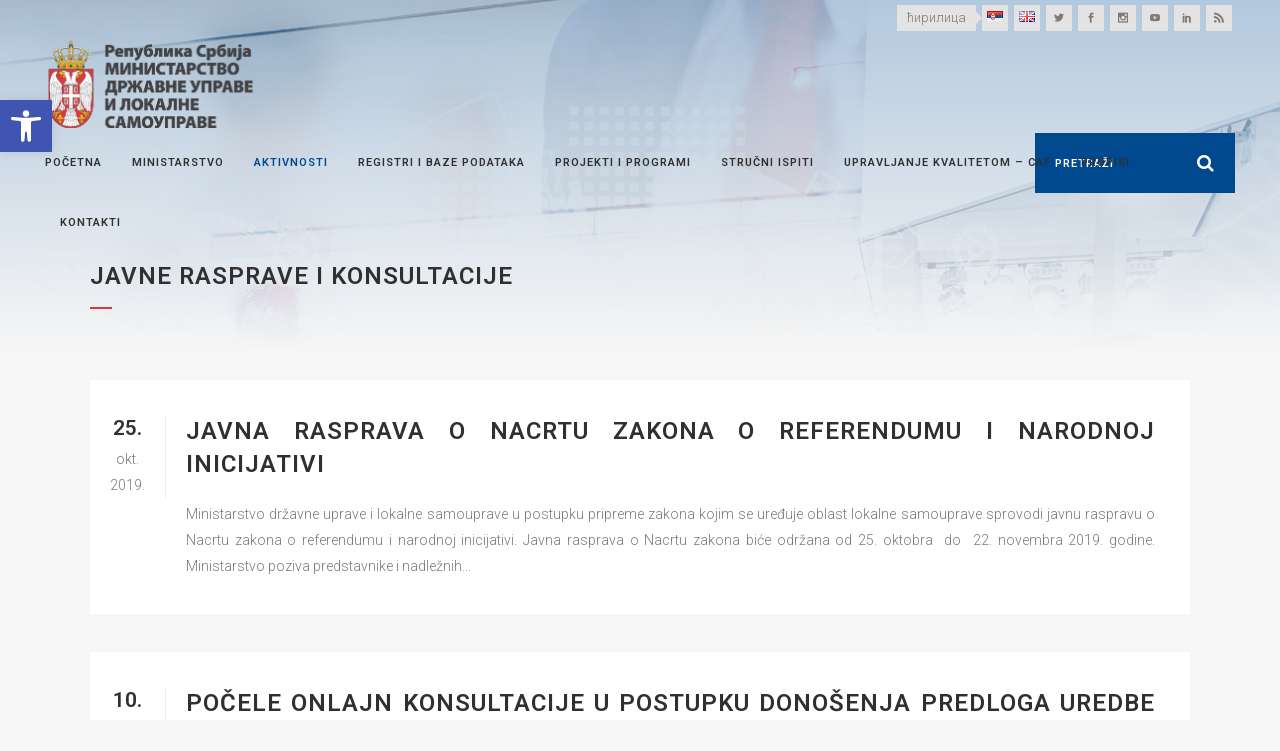

--- FILE ---
content_type: text/html; charset=UTF-8
request_url: https://mduls.gov.rs/category/javne-rasprave-i-konsultacije/page/6/?script=lat
body_size: 115357
content:
<!DOCTYPE html>
<html lang="sr-RS">
<head>
        <meta http-equiv="Content-Security-Policy" content="upgrade-insecure-requests">

	<meta charset="UTF-8" />
	
	<title>Ministarstvo državne uprave i lokalne samouprave |   Javne rasprave i konsultacije</title>

	
			
						<meta name="viewport" content="width=device-width,initial-scale=1,user-scalable=no">
		
	<link rel="profile" href="http://gmpg.org/xfn/11" />
	<link rel="pingback" href="http://mduls.gov.rs/xmlrpc.php?script=lat" />
            <link rel="shortcut icon" type="image/x-icon" href="http://mduls.gov.rs/wp-content/uploads/favc.png?script=lat">
        <link rel="apple-touch-icon" href="http://mduls.gov.rs/wp-content/uploads/favc.png?script=lat"/>
    	<link href='//fonts.googleapis.com/css?family=Raleway:100,200,300,400,500,600,700,800,900,300italic,400italic,700italic|Roboto:100,200,300,400,500,600,700,800,900,300italic,400italic,700italic&subset=latin,latin-ext' rel='stylesheet' type='text/css'>
<script type="application/javascript">var QodeAjaxUrl = "http://mduls.gov.rs/wp-admin/admin-ajax.php"</script><link rel='dns-prefetch' href='//maps.googleapis.com' />
<link rel='dns-prefetch' href='//s.w.org' />
<link rel="alternate" type="application/rss+xml" title="Ministarstvo državne uprave i lokalne samouprave &raquo; dovod" href="http://mduls.gov.rs/feed/?script=lat" />
<link rel="alternate" type="application/rss+xml" title="Ministarstvo državne uprave i lokalne samouprave &raquo; dovod komentara" href="http://mduls.gov.rs/comments/feed/?script=lat" />
<link rel="alternate" type="application/rss+xml" title="Ministarstvo državne uprave i lokalne samouprave &raquo; dovod kategorije Javne rasprave i konsultacije" href="http://mduls.gov.rs/category/javne-rasprave-i-konsultacije/feed/?script=lat" />
		<script type="text/javascript">
			window._wpemojiSettings = {"baseUrl":"https:\/\/s.w.org\/images\/core\/emoji\/11\/72x72\/","ext":".png","svgUrl":"https:\/\/s.w.org\/images\/core\/emoji\/11\/svg\/","svgExt":".svg","source":{"concatemoji":"http:\/\/mduls.gov.rs\/wp-includes\/js\/wp-emoji-release.min.js?ver=5.0.24"}};
			!function(e,a,t){var n,r,o,i=a.createElement("canvas"),p=i.getContext&&i.getContext("2d");function s(e,t){var a=String.fromCharCode;p.clearRect(0,0,i.width,i.height),p.fillText(a.apply(this,e),0,0);e=i.toDataURL();return p.clearRect(0,0,i.width,i.height),p.fillText(a.apply(this,t),0,0),e===i.toDataURL()}function c(e){var t=a.createElement("script");t.src=e,t.defer=t.type="text/javascript",a.getElementsByTagName("head")[0].appendChild(t)}for(o=Array("flag","emoji"),t.supports={everything:!0,everythingExceptFlag:!0},r=0;r<o.length;r++)t.supports[o[r]]=function(e){if(!p||!p.fillText)return!1;switch(p.textBaseline="top",p.font="600 32px Arial",e){case"flag":return s([55356,56826,55356,56819],[55356,56826,8203,55356,56819])?!1:!s([55356,57332,56128,56423,56128,56418,56128,56421,56128,56430,56128,56423,56128,56447],[55356,57332,8203,56128,56423,8203,56128,56418,8203,56128,56421,8203,56128,56430,8203,56128,56423,8203,56128,56447]);case"emoji":return!s([55358,56760,9792,65039],[55358,56760,8203,9792,65039])}return!1}(o[r]),t.supports.everything=t.supports.everything&&t.supports[o[r]],"flag"!==o[r]&&(t.supports.everythingExceptFlag=t.supports.everythingExceptFlag&&t.supports[o[r]]);t.supports.everythingExceptFlag=t.supports.everythingExceptFlag&&!t.supports.flag,t.DOMReady=!1,t.readyCallback=function(){t.DOMReady=!0},t.supports.everything||(n=function(){t.readyCallback()},a.addEventListener?(a.addEventListener("DOMContentLoaded",n,!1),e.addEventListener("load",n,!1)):(e.attachEvent("onload",n),a.attachEvent("onreadystatechange",function(){"complete"===a.readyState&&t.readyCallback()})),(n=t.source||{}).concatemoji?c(n.concatemoji):n.wpemoji&&n.twemoji&&(c(n.twemoji),c(n.wpemoji)))}(window,document,window._wpemojiSettings);
		</script>
		<style type="text/css">
img.wp-smiley,
img.emoji {
	display: inline !important;
	border: none !important;
	box-shadow: none !important;
	height: 1em !important;
	width: 1em !important;
	margin: 0 .07em !important;
	vertical-align: -0.1em !important;
	background: none !important;
	padding: 0 !important;
}
</style>
<link rel='stylesheet' id='iss-css'  href='http://mduls.gov.rs/wp-content/plugins/instant-search-suggest/assets/css/iss.css?ver=1617656038&script=lat' type='text/css' media='all' />
<link rel='stylesheet' id='wp-block-library-css'  href='http://mduls.gov.rs/wp-includes/css/dist/block-library/style.min.css?ver=5.0.24&script=lat' type='text/css' media='all' />
<link rel='stylesheet' id='contact-form-7-css'  href='http://mduls.gov.rs/wp-content/plugins/contact-form-7/includes/css/styles.css?ver=5.1.7&script=lat' type='text/css' media='all' />
<link rel='stylesheet' id='default_style-css'  href='http://mduls.gov.rs/wp-content/themes/mduls/style.css?ver=5.0.24&script=lat' type='text/css' media='all' />
<link rel='stylesheet' id='qode_font_awesome-css'  href='http://mduls.gov.rs/wp-content/themes/mduls/css/font-awesome/css/font-awesome.min.css?ver=5.0.24&script=lat' type='text/css' media='all' />
<link rel='stylesheet' id='qode_font_elegant-css'  href='http://mduls.gov.rs/wp-content/themes/mduls/css/elegant-icons/style.min.css?ver=5.0.24&script=lat' type='text/css' media='all' />
<link rel='stylesheet' id='qode_linea_icons-css'  href='http://mduls.gov.rs/wp-content/themes/mduls/css/linea-icons/style.css?ver=5.0.24&script=lat' type='text/css' media='all' />
<link rel='stylesheet' id='qode_dripicons-css'  href='http://mduls.gov.rs/wp-content/themes/mduls/css/dripicons/dripicons.css?ver=5.0.24&script=lat' type='text/css' media='all' />
<link rel='stylesheet' id='stylesheet-css'  href='http://mduls.gov.rs/wp-content/themes/mduls/css/stylesheet.min.css?ver=5.0.24&script=lat' type='text/css' media='all' />
<style id='stylesheet-inline-css' type='text/css'>
   .archive.disabled_footer_top .footer_top_holder, .archive.disabled_footer_bottom .footer_bottom_holder { display: none;}


</style>
<link rel='stylesheet' id='qode_print-css'  href='http://mduls.gov.rs/wp-content/themes/mduls/css/print.css?ver=5.0.24&script=lat' type='text/css' media='all' />
<link rel='stylesheet' id='mac_stylesheet-css'  href='http://mduls.gov.rs/wp-content/themes/mduls/css/mac_stylesheet.css?ver=5.0.24&script=lat' type='text/css' media='all' />
<link rel='stylesheet' id='webkit-css'  href='http://mduls.gov.rs/wp-content/themes/mduls/css/webkit_stylesheet.css?ver=5.0.24&script=lat' type='text/css' media='all' />
<link rel='stylesheet' id='style_dynamic-css'  href='http://mduls.gov.rs/wp-content/themes/mduls/css/style_dynamic.css?ver=1709124420&script=lat' type='text/css' media='all' />
<link rel='stylesheet' id='responsive-css'  href='http://mduls.gov.rs/wp-content/themes/mduls/css/responsive.min.css?ver=5.0.24&script=lat' type='text/css' media='all' />
<link rel='stylesheet' id='style_dynamic_responsive-css'  href='http://mduls.gov.rs/wp-content/themes/mduls/css/style_dynamic_responsive.css?ver=1709124420&script=lat' type='text/css' media='all' />
<link rel='stylesheet' id='js_composer_front-css'  href='http://mduls.gov.rs/wp-content/plugins/js_composer/assets/css/js_composer.min.css?ver=5.6&script=lat' type='text/css' media='all' />
<link rel='stylesheet' id='custom_css-css'  href='http://mduls.gov.rs/wp-content/themes/mduls/css/custom_css.css?ver=1709124420&script=lat' type='text/css' media='all' />
<link rel='stylesheet' id='pojo-a11y-css'  href='http://mduls.gov.rs/wp-content/plugins/pojo-accessibility/assets/css/style.min.css?ver=1.0.0&script=lat' type='text/css' media='all' />
<link rel='stylesheet' id='childstyle-css'  href='http://mduls.gov.rs/wp-content/themes/mduls-child/style.css?ver=5.0.24&script=lat' type='text/css' media='all' />
<link rel='stylesheet' id='cf7cf-style-css'  href='http://mduls.gov.rs/wp-content/plugins/cf7-conditional-fields/style.css?ver=1.8.3&script=lat' type='text/css' media='all' />
<script type='text/javascript' src='http://mduls.gov.rs/wp-includes/js/jquery/jquery.js?ver=1.12.4'></script>
<script type='text/javascript' src='http://mduls.gov.rs/wp-includes/js/jquery/jquery-migrate.min.js?ver=1.4.1'></script>
<link rel='https://api.w.org/' href='http://mduls.gov.rs/wp-json/?script=lat' />
<link rel="EditURI" type="application/rsd+xml" title="RSD" href="http://mduls.gov.rs/xmlrpc.php?rsd&script=lat" />
<link rel="wlwmanifest" type="application/wlwmanifest+xml" href="http://mduls.gov.rs/wp-includes/wlwmanifest.xml?script=lat" /> 
<meta name="generator" content="WordPress 5.0.24" />

		<script>
			(function(i,s,o,g,r,a,m){i['GoogleAnalyticsObject']=r;i[r]=i[r]||function(){
			(i[r].q=i[r].q||[]).push(arguments)},i[r].l=1*new Date();a=s.createElement(o),
			m=s.getElementsByTagName(o)[0];a.async=1;a.src=g;m.parentNode.insertBefore(a,m)
			})(window,document,'script','https://www.google-analytics.com/analytics.js','ga');
			ga('create', 'UA-151371640-1', 'auto');
			
			ga('set', 'anonymizeIp', true);
			ga('send', 'pageview');
		</script>

	<meta name="generator" content="Powered by WPBakery Page Builder - drag and drop page builder for WordPress."/>
<!--[if lte IE 9]><link rel="stylesheet" type="text/css" href="http://mduls.gov.rs/wp-content/plugins/js_composer/assets/css/vc_lte_ie9.min.css?script=lat" media="screen"><![endif]--><style type="text/css">
#pojo-a11y-toolbar .pojo-a11y-toolbar-toggle a{ background-color: #4054b2;	color: #ffffff;}
#pojo-a11y-toolbar .pojo-a11y-toolbar-overlay, #pojo-a11y-toolbar .pojo-a11y-toolbar-overlay ul.pojo-a11y-toolbar-items.pojo-a11y-links{ border-color: #4054b2;}
body.pojo-a11y-focusable a:focus{ outline-style: solid !important;	outline-width: 1px !important;	outline-color: #FF0000 !important;}
#pojo-a11y-toolbar{ top: 100px !important;}
#pojo-a11y-toolbar .pojo-a11y-toolbar-overlay{ background-color: #ffffff;}
#pojo-a11y-toolbar .pojo-a11y-toolbar-overlay ul.pojo-a11y-toolbar-items li.pojo-a11y-toolbar-item a, #pojo-a11y-toolbar .pojo-a11y-toolbar-overlay p.pojo-a11y-toolbar-title{ color: #333333;}
#pojo-a11y-toolbar .pojo-a11y-toolbar-overlay ul.pojo-a11y-toolbar-items li.pojo-a11y-toolbar-item a.active{ background-color: #4054b2;	color: #ffffff;}
@media (max-width: 767px) { #pojo-a11y-toolbar { top: 50px !important; } }</style>		<style type="text/css" id="wp-custom-css">
			body{
	overflow-y: hidden;
}

.qode_carousels .slides>li {
    margin: 0 2px;
}

@media screen and (max-width: 480px){
    .qode-instagram-feed.qode-col-3 li {
        width: 33.33%;
    }
}

.footer_top {
    padding: 30px 0
}

/* +++ Loading */
.ajax_loader > div > div{
    width: 57px !important;
    height: 61px !important;
    background:  url(http://mduls.gov.rs/wp-content/uploads/logo-spinner.png) transparent !important;
    animation: logospinner 2s infinite ease-in-out !important;
}

@keyframes logospinner {
  0% { 
    transform: perspective(120px) rotateX(0deg) rotateY(0deg);
  } 
  
  25% { 
    transform: perspective(120px) rotateX(-180.1deg) rotateY(0deg);
  } 
  
  50% { 
    transform: perspective(120px) rotateX(-180deg) rotateY(-179.9deg);
  }
  
  75% { 
    transform: perspective(120px) rotateX(0deg) rotateY(-179.9deg);
  }
}
/* --- Loading */

/* +++ Wide menu */
.drop_down .wide .second .inner > ul > li:nth-child(3) a, .drop_down .wide .second .inner > ul > li:nth-child(4) a{
    display: none;
}

.drop_down .wide .second .inner > ul > li:nth-child(3), .drop_down .wide .second .inner > ul > li:nth-child(4){
    border: 0 !important;
}

.drop_down .wide .second .inner > ul > li {
    border-color: #c6c6c6 !important;
}

.drop_down .second .inner ul{
    background-color: unset;
}

.drop_down .wide.wide_background .second {
    background: #00498e;
    background-position: 53vw 0%;
    background-repeat: no-repeat;
	  background-size: 255px;
}
/* --- Wide menu */

/* +++ Icon with text */
.q_icon_list p, .q_icon_list i{
  -webkit-transition: color .2s ease-out !important;
  -moz-transition: color .2s ease-out !important;
  -o-transition: color .2s ease-out !important;
  transition: color .2s ease-out !important;
	line-height: 27px !important;
}

.q_icon_list a:hover p, .q_icon_list a:hover i{
    color: #00498e !important;
}
/* --- Icon with text */

/* +++ Image over text */
.q_image_with_text_over .text{
    background-color: rgba(0,0,0,0);
    transition: all .4s ease-in-out;
}

.q_image_with_text_over .desc{
	margin: 0 7%;
	display: block !important;
}

.q_image_with_text_over .caption{
    background-color: rgba(0,0,0,0.4);
    display: inline-block !important;
    padding: 15px;
	width: 80%;
	box-sizing: border-box;
}

/* +++ Title bg */
.title:before {
    content: '';
	position: absolute;
	top: 0;
	right: 0;
	bottom: 0;
	left: 0;
	z-index: 99;
	background-image: linear-gradient(to top, rgba(246, 246, 246, 1), rgba(	0, 73, 142, .3));
  }

/* +++ Title bg */

/* +++ Tabs */
.qode-advanced-tabs.qode-advanced-horizontal-tab .qode-advanced-tabs-nav li{
    background-color: #eaeaea;
}

.qode-advanced-tabs.qode-advanced-horizontal-tab .qode-advanced-tabs-nav li:hover {
    background-color: #ccc;
}

.qode-advanced-tabs.qode-advanced-horizontal-tab .qode-advanced-tabs-nav li a{
    color: #303030 !important;
}

.qode-advanced-tabs.qode-advanced-horizontal-tab .qode-advanced-tabs-nav li.ui-state-active{
    background-color: #00498e !important;
}

.qode-advanced-tabs.qode-advanced-horizontal-tab .qode-advanced-tabs-nav li.ui-state-active a{
    color: white !important;
}

.qode-advanced-tabs.qode-advanced-horizontal-tab .qode-advanced-tabs-nav li a span{
    text-align: center;
}
/* --- Tabs */

/* +++ Main Slider */
.carousel-inner .item .image{
	    background-position: center !important;
}

@media screen and (min-width: 1001px){
	.carousel-inner .slider_content{
		top: 50% !important;
    left: 50% !important;
    width: auto !important;
    transform: translate(-50%, -50%);
	}
}

.carousel-inner .slider_content{
	text-align:center;
}

.text.all_at_once.no_subtitle.no_separator {
	position: absolute !important;
	left: 0;
}

@keyframes arrowMove {
  0% { 
    transform: translateY(0%);
  } 
  
  50% { 
    transform: translateY(10%);
  }
}

.text.all_at_once.no_subtitle.no_separator .slide_anchor_holder .slide_anchor_button{
	  font-size: 100px;
	animation: arrowMove 2s infinite ease-in-out !important;
    display: block;
}

.text.all_at_once.no_subtitle.no_separator .q_slide_text{
	display: none !important;
}
/* --- Main Slider */

/* +++ Latest Post Slider */
.blog_slider.simple_slider .blog_slides .blog_text_holder_inner{
	vertical-align: bottom;

}

.blog_slider_holder .blog_slider.simple_slider .blog_text_holder_inner2:hover{
    background-color: rgba(0,0,0,.8);
}

.blog_text_holder_inner2, .blog_slider .blog_slider_simple_info a, .blog_slider .blog_slider_simple_title a, .read_more_wrapper a{
    color: #fff;
    border-color: #fff;
	transition: all .15s ease;
}
.blog_slider_holder .blog_slider.simple_slider .blog_text_holder_inner2{
    border: 0;
	width: 100%;
	padding: 3%;
    background-color: rgba(0,0,0,.4);
}
/* --- Latest Post Slider */

/* +++ Latest Post */
.latest_post_holder.minimal .latest_post_inner .post_infos > span {
    margin: 0 4px 0 0;
}

  .latest_post_holder.minimal>ul>li:nth-child(2n+1){
      background-color: #eaeaea;
  }

  .latest_post_holder.minimal>ul>li:nth-child(2n+2){
      background-color: #fafafa;
  }


.latest_post_holder.minimal .latest_post_inner .post_infos{
	line-height:18px;
}

.latest_post_holder.minimal>ul>li{
	padding: 4px 8px 8px;
	box-sizing: border-box;
	margin-bottom: 0 !important;
}

.latest_post_title {
	font-size: 14px;
	line-height: 20px;
}

	.latest_post_holder{
	height: 480px !important;
		overflow-y: scroll;
	}

@media (min-width: 1401px){
	
.blog_slider .blog_slides img{
	height: 468px;
	object-fit: cover;
}
}

@media (min-width: 1201px) and (max-width:1400px){
	
.latest_post_title {
	font-size: 11px;
	line-height: 18px;
	}
}

@media (min-width: 1001px) and (max-width:1200px){

.latest_post_title {
	font-size: 10px;
	line-height: 14px;
	}
}

@media (max-width:1000px){
	.latest_post_holder{
	height: initial;
		overflow-y: initial;
	}
}
/* --- Latest Post */

/* +++ Single Post */
@media only screen and (min-width: 1000px){
    body.single-post .header_top {
        background-color: rgba(255, 255, 255, 0);
    }

    body.single-post .header_bottom{
        background-color: rgba(255, 255, 255, 0);
    }

    body.single-post .content{
        margin-top: -195px !important;
    }
}
/* --- Single Post */

/* +++ Content margins */
.blog_holder.single_image_title_post article .itp_post_text .post_text_inner{
	padding-top: 30px;
}

.content .container .container_inner{
	padding: 30px 0 !important;
}

.blog_holder article{
	margin-bottom: 30px;
}
/* -- Content margins */

/* +++ Pages margin top

 body:not(.home):not(.single-post) .content {
    margin-top: 0 !important;
}
 --- Pages margin top */

/* +++ Title position fix  */
@media screen and (min-width: 1001px){
.title_subtitle_holder{
    vertical-align: bottom !important;
	}
}

@media only screen and (max-width: 1000px){
    .title .title_holder {
        height: 100% !important;
        padding: 30px 0 0 !important;
			box-sizing: border-box;
			position: relative !important;
    }
}

@media only screen and (max-width: 1000px){
    .title.has_background, .title.has_fixed_background {
/*         background: url(http://mduls.gov.rs/wp-content/uploads/title-image.jpg) !important; */
			    background-size: cover !important;
			background-position: center 0 !important;
    }
}

@media screen and (max-width: 600px){
    .title.title_size_medium h1 {
        font-size: 20px;
    }
}

.title .not_responsive{
	display: none !important;
}
/* --- Title position fix */

/* +++ Header search fix */
.header_inner_right{
	z-index: 99;
}
.header_bottom_right_widget_holder{
	padding:0;
	display: table-cell !important;
}

@media screen and (max-width: 680px){
	header.menu_bottom .header_bottom_right_widget_holder .header_bottom_widget.widget_search form>div input[type=text]{
		width: 0 !important;
	}
	header.menu_bottom .header_bottom_right_widget_holder .header_bottom_widget.widget_search form>div input[type=submit]{
		right: 10px !important;
	}
}

header.menu_bottom .header_bottom_right_widget_holder .header_bottom_widget.widget_search{
    height: 60px;
}
/* --- Header search fix */

/* +++ Menu position fix*/
@media screen and (max-width: 1400px){
    nav.main_menu > ul > li > a{
        font-size: 11px;
        padding: 0 15px;
    }
    header.menu_bottom .header_bottom_right_widget_holder .header_bottom_widget.widget_search form>div input[type=text]{
        font-size: 11px;
            padding: 0 50px 0 20px;
    }
}

@media screen and (max-width: 1250px){
    nav.main_menu > ul > li > a{
        font-size: 10px;
        padding: 0 12px;
    }
    header.menu_bottom .header_bottom_right_widget_holder .header_bottom_widget.widget_search form>div input[type=text]{
        font-size: 10px;
        padding: 0 45px 0 15px;
    }
}

@media screen and (max-width: 1150px){
    nav.main_menu > ul > li > a{
        font-size: 9px;
        padding: 0 8px;
    }
    header.menu_bottom .header_bottom_right_widget_holder .header_bottom_widget.widget_search form>div input[type=text]{
        font-size: 10px;
        padding: 0 40px 0 10px;
    }
}
/* --- Menu position fix*/

/* +++ Header top fix*/
.header_top .left{
	display: none;
}

@media only screen and (min-width: 1000px){
	.header_top {
		padding:0 45px;
		background-color: #f6f6f6;
	}
}

@media screen and (max-width: 1000px){
	.header_top{
		background-color: #fff !important;
		border-bottom: 1px solid #e3e3e3;
    height: 31px !important;
	}
	
	.header_bottom{
		border-bottom: 1px solid #e3e3e3;
	}
}
/* --- Header top fix*/

/* +++ Stick header fix*/
.sticky .header_menu_bottom .main_menu_header_inner_right_holder{
	float: unset;
}

.q_logo img{
	-webkit-transition: none;
	transition: none;
}

.q_logo img.sticky{
	display: none;
}
/* --- Stick header fix*/

/* +++ Header top light*/
header.light:not(.sticky) .q_social_icon_holder span.qode_icon_font_elegant, header .header_top .widget_stl_scripts_widget span a{
    color: #7b7b7b !important;
}

header.light:not(.sticky) .q_social_icon_holder span.qode_icon_font_elegant:hover, header .header_top .widget_stl_scripts_widget span:hover a{
    color: #fff !important;
}

header:not(.with_hover_bg_color) nav.main_menu>ul>li:hover>a{
    color: #00498e !important;
    opacity: 1 !important;
}
/* +++ Header top light */

/* +++ Header dropdown */
header.transparent:not(.sticky) .drop_down .second{
	top: 100%;
}
/* --- Header dropdown */

/* +++ Header top lang fix */
header .header_top .widget_polylang ul{
	list-style: none; 
	display: inline-table;
} 

header .header_top .widget_polylang ul li{
	display:inline-block;
	width: 32px;
} 

header .header_top .widget_polylang a{
	margin: .2307692307692308em;
	display: inline-block;
	width: 2em;
	height: 2em;
	line-height: 2em;
	vertical-align: middle;
	background-color: #e3e3e3;
	text-align: center;
	-webkit-transition: all .3s ease-out;
	-moz-transition: all .3s ease-out;
	-o-transition: all .3s ease-out;
	transition: all .3s ease-out
} 

header .header_top .widget_polylang a:hover{
	background-color: #00498e;
}

header .header_top .widget_polylang a > span{
	display: none;
}
/* --- Header top lang fix*/

/* +++ Header top cyr/lat fix*/
header .header_top .widget_stl_scripts_widget span{
    margin: .2307692307692308em;
    display: inline-block;
    height: 2em;
    line-height: 2em;
    vertical-align: middle;
    background-color: #e3e3e3;
    text-align: center;
    position: relative;
    -webkit-transition: all .3s ease-out;
	-moz-transition: all .3s ease-out;
	-o-transition: all .3s ease-out;
	transition: all .3s ease-out
}

header .header_top .widget_stl_scripts_widget span:hover{
	background-color: #00498e;
}

header .header_top .widget_stl_scripts_widget span:hover:before{
	border-left-color: #00498e;
}

header .header_top .widget_stl_scripts_widget span:hover a{
	color: #fff;
}

header .header_top .widget_stl_scripts_widget a{
    padding: 0 10px;
    display: inline-block;
}

header .header_top .widget_stl_scripts_widget span:before {
	left: 100%;
	top: 50%;
	border: solid transparent;
	content: " ";
	height: 0;
	width: 0;
	position: absolute;
	pointer-events: none;
}

header .header_top .widget_stl_scripts_widget span:before {
	border-color: rgba(255, 255, 255, 0);
	border-left-color: #e3e3e3;
	border-width: 6px;
	margin-top: -6px;
	-webkit-transition: all .3s ease-out;
	-moz-transition: all .3s ease-out;
	-o-transition: all .3s ease-out;
	transition: all .3s ease-out
}

/* --- Header top cyr/lat fix*/

/* more wide menu */
.drop_down .wide .second .inner>ul>li>ul>li.menu-item-has-children>a{
    color: #e2e2e2;
    border-bottom: 0;
    text-transform: uppercase;
    letter-spacing: 1px;
    font-weight: 600;
    margin: 7px 0;
    font-size: 13px;
    padding: 11px 9px;
}

.single_tags{
	display: none;
}

body{
	text-align: justify;
}

.qode-advanced-tabs .qode-advanced-tab-container{
	border: 1px solid #303030;
}

@media screen and (min-width: 769px){
	.shape-circle {
			border-radius: 50%;
			-webkit-shape-outside: circle();
			shape-outside: circle();
			width: auto;
			border-radius: 50%;
			float: left;
			position: relative;
			z-index: -1;
			padding-right: 5%;
	}
}

.qode-int-icon-showcase .qode-showcase-content-cell h3{
    font-size: 60px;
}

.qode-showcase-content-inner{
	min-height: 82px;
}

.qode-showcase-icon .qode-icon-holder.qode-icon-circle .qode-icon-element{
    color: #303030;
}

.qode-showcase-icon .qode-icon-holder {
    box-shadow: -3px 4px 57px 0px rgba(0, 0, 0, 0.1);
}

@media screen and (min-width: 1025px){
	.qode-showcase-icon .qode-icon-holder {
	    height: 95px;
    width: 95px;
    line-height: 95px;
	}
}

@media only screen and (max-width: 600px){
.qode-showcase-content-inner {
    display: block;
	}
	
	.qode-int-icon-showcase .qode-int-icon-circle, .qode-int-icon-showcase .qode-int-icon-showcase-inner {
    width: calc(100% - 0px);
    height: calc(100% - 0px);
    margin: 0px;
}
}

.drop_down .wide .second .inner>ul>li > ul > li:not(.menu-item-has-children){
    padding-left: 10px !important;
}

.drop_down .wide .second .inner>ul>li > ul > li.menu-item-has-children li{
    padding-left: 10px !important;
} 

@media screen and (min-width: 1280px){
.drop_down .wide .second .inner > ul > li:nth-child(4):after{
    content: '';
    color: #c6c6c6;
    position: absolute;
    display: inline-block;
    width: 20vw;
    left: 35%;
    top: 50%;
    font-style: italic;
    transform: translateY(-50%);
	    text-align: justify;
}
	
	:lang(en-US) .drop_down .wide .second .inner > ul > li:nth-child(4):after { 
  content: '';
}
	
}

.blockquote-text{
    font-size: 18px !important;
    font-style: italic !important;
    color: #818181
}

blockquote i.fa{
    font-size: 30px;
}

.q_message .close{
    display: none;
}

.blog_holder.blog_large_image_with_dividers .post_info{
    display: none !important;
}

.blog_single .icon_social_holder {
    display: none;
}

.category-projekti-i-programi article .post_text h2 .date, .category-projects-and-programmes article .post_text h2 .date {
	display: none;
}

/* Mobile header fixed*/
@media only screen and (max-width: 1000px) {
  header {    
    position: fixed !important;    
    width: 100% !important;    
    left: 0 !important;    
    top: 0px !important;
  }
	.admin-bar header{
		top: 46px !important;
	}
  html.touch .content, html .content {
    margin-top: 87px !important;
  }
		.content_bottom {
    height: calc(133px +  87px) !important;
  }
	.admin-bar .content{
		top: 133px !important;
	}
  .header_top {
    background-color: #fff !important;
  }
}

@media screen and (max-width: 680px){
	.search-in-page form{
		width: 100% !important;
	}
}

.blog_slider .caroufredsel_wrapper, .blog_slider .blog_slides>li,  .blog_slider .blog_slides>li img{
    height: 480px !important;
    object-fit: cover;
}

@media screen and (max-width: 480px){
	.blog_slider .caroufredsel_wrapper, .blog_slider .blog_slides>li,  .blog_slider .blog_slides>li img{
    height: 250px !important;
}
}

.su-tooltip {
    text-decoration: underline;
}

.bannerslika .q_image_with_text_over .shader{
    display: none;
}

.bannerslika  .q_image_with_text_over .caption{
    background: transparent;
    color: #00498e;
    text-align: left;
	padding: 0 40% 0 0;
	opacity: 1 !important;
}

footer .q_icon_list .qode-ili-icon-holder{
	color: white !important;
}

.timeline-Tweet:hover{
	background: transparent !important;
}

.twitter-timeline-profile {
    max-height: 408px;
    overflow-y: scroll;
}

.timeline-Tweet{
    background: transparent !important;
}


.wpb_single_image.qode_image_hover_bottom_title .vc_single_image-wrapper .bottom_title_holder{
    top: 50%;
    background: transparent !important;
    height: 100% !important;
    display: block;
    transform: translateY(-50%);
}

.wpb_single_image.qode_image_hover_bottom_title .vc_single_image-wrapper .bottom_title_holder .image_caption{
    text-align: left;
    padding-left: 9%;
    font-size: 14px;
    color: #00498e;
    font-weight: 700;
    box-sizing: border-box;
    max-width: 50%;
    line-height: 2em;
}

.wpb_single_image.qode_image_hover_bottom_title .vc_single_image-wrapper{
    overflow: initial;
}

@media screen and (max-width: 1200px){
.wpb_single_image.qode_image_hover_bottom_title .vc_single_image-wrapper .bottom_title_holder .image_caption{
    font-size: 9px;
}
}

@media screen and (max-width: 767px){
.wpb_single_image.qode_image_hover_bottom_title .vc_single_image-wrapper .bottom_title_holder .image_caption{
    font-size: 14px;
}
}

.blockquote-text{
    text-align: justify;
}

#mobile-menu-item-2403, #mobile-menu-item-4068{
	display: none;
}

nav.mobile_menu ul li a, nav.mobile_menu ul li h3{
	padding: 7px 0;
}

.vc_text_separator div{
	line-height: 20px !important;
}

body.category-projekti-i-programi .blog_column1{
    display: none !important;
}

body.category-projekti-i-programi .blog_column2{
    padding-left: 35px !important;
}

body.category-projects-and-programs .blog_column1{
    display: none !important;
}

body.category-projects-and-programs .blog_column2{
    padding-left: 35px !important;
}
.mobile_menu_button {
    margin: 0 20px 0 45px;
}		</style>
	<noscript><style type="text/css"> .wpb_animate_when_almost_visible { opacity: 1; }</style></noscript>
</head>

<body class="archive paged category category-javne-rasprave-i-konsultacije category-31 paged-6 category-paged-6  qode-page-loading-effect-enabled qode_grid_1300 qode-child-theme-ver-1.0 qode-theme-ver-1.0 qode-theme-mduls disabled_footer_bottom wpb-js-composer js-comp-ver-5.6 vc_responsive" itemscope itemtype="http://schema.org/WebPage">

		<div class="qode-page-loading-effect-holder">
		<div class="ajax_loader"><div class="ajax_loader_1"><div class="cube"></div></div></div>
			</div>
	
<div class="wrapper">
	<div class="wrapper_inner">

    
    <!-- Google Analytics start -->
        <!-- Google Analytics end -->

	<header class=" has_top scroll_header_top_area  stick menu_bottom transparent scrolled_not_transparent page_header">
	<div class="header_inner clearfix">
				<div class="header_top_bottom_holder">
				<div class="header_top clearfix" style='background-color:rgba(255, 255, 255, 0);' >
							<div class="left">
						<div class="inner">
													</div>
					</div>
					<div class="right">
						<div class="inner">
							<div class="header-widget widget_stl_scripts_widget header-right-widget"><!-- One Line Template Start -->
<span class="stl_oneline">
<a href="http://mduls.gov.rs/category/javne-rasprave-i-konsultacije/page/6/?script=cir">ћирилица</a>

</span>
<!-- One Line Template End --></div><div class="header-widget widget_polylang header-right-widget"><ul>
	<li class="lang-item lang-item-5 lang-item-sr lang-item-first current-lang"><a lang="sr-RS" hreflang="sr-RS" href="http://mduls.gov.rs/category/javne-rasprave-i-konsultacije/?script=lat"><img src="[data-uri]" title="Srpski" alt="Srpski" /><span style="margin-left:0.3em;"></span></a></li>
	<li class="lang-item lang-item-10 lang-item-en no-translation"><a lang="en-US" hreflang="en-US" href="http://mduls.gov.rs/en/home/?script=lat"><img src="[data-uri]" title="English" alt="English" /><span style="margin-left:0.3em;"></span></a></li>
</ul>
</div><span class='q_social_icon_holder square_social' data-hover-background-color=#00aced ><a itemprop='url' href='https://twitter.com/MDULS' target='_blank'><span class='fa-stack ' style=''><span aria-hidden="true" class="qode_icon_font_elegant social_twitter " style="" ></span></span></a></span><span class='q_social_icon_holder square_social' data-hover-background-color=#3b5998 ><a itemprop='url' href='https://www.facebook.com/MDULSSrbije/ ' target='_blank'><span class='fa-stack ' style=''><span aria-hidden="true" class="qode_icon_font_elegant social_facebook " style="" ></span></span></a></span><span class='q_social_icon_holder square_social' data-hover-background-color=#bc2a8d ><a itemprop='url' href='https://www.instagram.com/mduls' target='_blank'><span class='fa-stack ' style=''><span aria-hidden="true" class="qode_icon_font_elegant social_instagram " style="" ></span></span></a></span><span class='q_social_icon_holder square_social' data-hover-background-color=#bb0000 ><a itemprop='url' href='https://www.youtube.com/channel/UC1bE6tBH-rppor6T9lIBuXw' target='_blank'><span class='fa-stack ' style=''><span aria-hidden="true" class="qode_icon_font_elegant social_youtube " style="" ></span></span></a></span><span class='q_social_icon_holder square_social' data-hover-background-color=#4875B4 ><a itemprop='url' href='https://www.linkedin.com/company/mduls/' target='_blank'><span class='fa-stack ' style=''><span aria-hidden="true" class="qode_icon_font_elegant social_linkedin " style="" ></span></span></a></span><span class='q_social_icon_holder square_social' data-hover-background-color=#FF6600 ><a itemprop='url' href='https://mduls.gov.rs/rss-c.php?script=lat' target='_blank'><span class='fa-stack ' style=''><span aria-hidden="true" class="qode_icon_font_elegant social_rss " style="" ></span></span></a></span>						</div>
					</div>
						</div>

			<div class="header_bottom clearfix" style=' background-color:rgba(255, 255, 255, 0);' >
											<div class="header_inner_left">
									<div class="mobile_menu_button">
		<span>
			<i class="qode_icon_font_awesome fa fa-bars " ></i>		</span>
	</div>
								<div class="logo_wrapper" >
	<div class="q_logo">
		<a itemprop="url" href="http://mduls.gov.rs/?script=lat" >
             <img itemprop="image" class="normal" src="http://mduls.gov.rs/wp-content/uploads/logon.png" alt="Logo"/> 			 <img itemprop="image" class="light" src="http://mduls.gov.rs/wp-content/themes/mduls/img/logo.png" alt="Logo"/> 			 <img itemprop="image" class="dark" src="http://mduls.gov.rs/wp-content/themes/mduls/img/logo_black.png" alt="Logo"/> 			 <img itemprop="image" class="sticky" src="http://mduls.gov.rs/wp-content/themes/mduls/img/logo_black.png" alt="Logo"/> 			 <img itemprop="image" class="mobile" src="http://mduls.gov.rs/wp-content/uploads/logon.png" alt="Logo"/> 					</a>
	</div>
	</div>															</div>
							<div class="header_menu_bottom">
								<div class="header_menu_bottom_inner">
																			<div class="main_menu_header_inner_right_holder">
																						<nav class="main_menu drop_down">
												<ul id="menu-navsrb" class="clearfix"><li id="nav-menu-item-520" class="menu-item menu-item-type-post_type menu-item-object-page menu-item-home  narrow"><a href="http://mduls.gov.rs/?script=lat" class=""><i class="menu_icon blank fa"></i><span>Početna</span><span class="plus"></span></a></li>
<li id="nav-menu-item-521" class="menu-item menu-item-type-custom menu-item-object-custom menu-item-has-children  has_sub wide wide_background"><a href="#" class=""><i class="menu_icon blank fa"></i><span>Ministarstvo</span><span class="plus"></span></a>
<div class="second"><div class="inner"><ul>
	<li id="nav-menu-item-4016" class="menu-item menu-item-type-custom menu-item-object-custom menu-item-has-children sub"><a href="#" class=""><i class="menu_icon blank fa"></i><span>Upoznajte nas</span><span class="plus"></span><i class="q_menu_arrow fa fa-angle-right"></i></a>
	<ul>
		<li id="nav-menu-item-1590" class="menu-item menu-item-type-post_type menu-item-object-page "><a href="http://mduls.gov.rs/o-ministarstvu/?script=lat" class=""><i class="menu_icon blank fa"></i><span>O Ministarstvu</span><span class="plus"></span></a></li>
		<li id="nav-menu-item-1602" class="menu-item menu-item-type-post_type menu-item-object-page "><a href="http://mduls.gov.rs/o-ministarstvu/sektori/?script=lat" class=""><i class="menu_icon blank fa"></i><span>Sektori</span><span class="plus"></span></a></li>
		<li id="nav-menu-item-1610" class="menu-item menu-item-type-post_type menu-item-object-page "><a href="http://mduls.gov.rs/o-ministarstvu/sekretarijat/?script=lat" class=""><i class="menu_icon blank fa"></i><span>Sekretarijat</span><span class="plus"></span></a></li>
		<li id="nav-menu-item-14168" class="menu-item menu-item-type-post_type menu-item-object-page "><a href="http://mduls.gov.rs/o-ministarstvu/interna-revizija/?script=lat" class=""><i class="menu_icon blank fa"></i><span>Interna revizija</span><span class="plus"></span></a></li>
		<li id="nav-menu-item-1611" class="menu-item menu-item-type-post_type menu-item-object-page "><a href="http://mduls.gov.rs/o-ministarstvu/upravna-inspekcija/?script=lat" class=""><i class="menu_icon blank fa"></i><span>Upravni inspektorat</span><span class="plus"></span></a></li>
	</ul>
</li>
	<li id="nav-menu-item-4017" class="menu-item menu-item-type-custom menu-item-object-custom menu-item-has-children sub"><a href="#" class=""><i class="menu_icon blank fa"></i><span>Javnost u radu</span><span class="plus"></span><i class="q_menu_arrow fa fa-angle-right"></i></a>
	<ul>
		<li id="nav-menu-item-33429" class="menu-item menu-item-type-post_type menu-item-object-page "><a href="http://mduls.gov.rs/integritet/?script=lat" class=""><i class="menu_icon blank fa"></i><span>Integritet</span><span class="plus"></span></a></li>
		<li id="nav-menu-item-33564" class="menu-item menu-item-type-post_type menu-item-object-page "><a href="http://mduls.gov.rs/plan-rada-ministarstva/?script=lat" class=""><i class="menu_icon blank fa"></i><span>PLAN RADA MINISTARSTVA</span><span class="plus"></span></a></li>
		<li id="nav-menu-item-33432" class="menu-item menu-item-type-post_type menu-item-object-page "><a href="http://mduls.gov.rs/izvestaji-o-radu-ministarstva/?script=lat" class=""><i class="menu_icon blank fa"></i><span>Izveštaji o radu ministarstva</span><span class="plus"></span></a></li>
		<li id="nav-menu-item-1616" class="menu-item menu-item-type-post_type menu-item-object-page "><a href="http://mduls.gov.rs/javnost-u-radu/informacije-od-javnog-znacaja/?script=lat" class=""><i class="menu_icon blank fa"></i><span>Informacije od javnog značaja i informacije u vezi javnosti rada Ministarstva državne uprave i lokalne samouprave</span><span class="plus"></span></a></li>
		<li id="nav-menu-item-1617" class="menu-item menu-item-type-post_type menu-item-object-page "><a href="http://mduls.gov.rs/javnost-u-radu/informator-o-radu/?script=lat" class=""><i class="menu_icon blank fa"></i><span>Informator o radu</span><span class="plus"></span></a></li>
		<li id="nav-menu-item-1624" class="menu-item menu-item-type-post_type menu-item-object-page "><a href="http://mduls.gov.rs/javnost-u-radu/budzet-ministarstva/?script=lat" class=""><i class="menu_icon blank fa"></i><span>Budžet ministarstva</span><span class="plus"></span></a></li>
		<li id="nav-menu-item-23731" class="menu-item menu-item-type-post_type menu-item-object-page "><a href="http://mduls.gov.rs/javnost-u-radu/finansijsko-upravljanje-i-kontrola/?script=lat" class=""><i class="menu_icon blank fa"></i><span>Finansijsko upravljanje i kontrola</span><span class="plus"></span></a></li>
		<li id="nav-menu-item-2401" class="menu-item menu-item-type-custom menu-item-object-custom menu-item-has-children "><a href="#" class=""><i class="menu_icon blank fa"></i><span>Javne nabavke</span><span class="plus"></span></a>
		<ul>
			<li id="nav-menu-item-2402" class="menu-item menu-item-type-post_type menu-item-object-page "><a href="http://mduls.gov.rs/javnost-u-radu/javne-nabavke/plan-javnih-nabavki-i-izvestaji/?script=lat" class=""><i class="menu_icon blank fa"></i><span>Plan javnih nabavki i izveštaji</span><span class="plus"></span></a></li>
		</ul>
</li>
	</ul>
</li>
	<li id="nav-menu-item-2403" class="menu-item menu-item-type-custom menu-item-object-custom "><a href="#" class=""><i class="menu_icon blank fa"></i><span>#</span><span class="plus"></span></a></li>
	<li id="nav-menu-item-4068" class="menu-item menu-item-type-custom menu-item-object-custom "><a href="#" class=""><i class="menu_icon blank fa"></i><span>#</span><span class="plus"></span></a></li>
</ul></div></div>
</li>
<li id="nav-menu-item-523" class="menu-item menu-item-type-custom menu-item-object-custom current-menu-ancestor current-menu-parent menu-item-has-children active has_sub narrow"><a href="#" class=" current "><i class="menu_icon blank fa"></i><span>Aktivnosti</span><span class="plus"></span></a>
<div class="second"><div class="inner"><ul>
	<li id="nav-menu-item-7117" class="menu-item menu-item-type-taxonomy menu-item-object-category "><a href="http://mduls.gov.rs/category/saopstenja/?script=lat" class=""><i class="menu_icon blank fa"></i><span>Vesti</span><span class="plus"></span></a></li>
	<li id="nav-menu-item-1639" class="menu-item menu-item-type-taxonomy menu-item-object-category "><a href="http://mduls.gov.rs/category/obavestenja/?script=lat" class=""><i class="menu_icon blank fa"></i><span>Obaveštenja</span><span class="plus"></span></a></li>
	<li id="nav-menu-item-1642" class="menu-item menu-item-type-taxonomy menu-item-object-category current-menu-item "><a href="http://mduls.gov.rs/category/javne-rasprave-i-konsultacije/?script=lat" class=""><i class="menu_icon blank fa"></i><span>Javne rasprave i konsultacije</span><span class="plus"></span></a></li>
	<li id="nav-menu-item-7118" class="menu-item menu-item-type-post_type menu-item-object-page "><a href="http://mduls.gov.rs/publikacije/?script=lat" class=""><i class="menu_icon blank fa"></i><span>Publikacije</span><span class="plus"></span></a></li>
</ul></div></div>
</li>
<li id="nav-menu-item-524" class="menu-item menu-item-type-custom menu-item-object-custom menu-item-has-children  has_sub narrow"><a href="#" class=""><i class="menu_icon blank fa"></i><span>Registri i baze podataka</span><span class="plus"></span></a>
<div class="second"><div class="inner"><ul>
	<li id="nav-menu-item-7121" class="menu-item menu-item-type-post_type menu-item-object-page "><a href="http://mduls.gov.rs/registri/maticne-knjige/?script=lat" class=""><i class="menu_icon blank fa"></i><span>Matične knjige</span><span class="plus"></span></a></li>
	<li id="nav-menu-item-7124" class="menu-item menu-item-type-post_type menu-item-object-page "><a href="http://mduls.gov.rs/registri/registar-politickih-stranaka/?script=lat" class=""><i class="menu_icon blank fa"></i><span>Registar političkih stranaka</span><span class="plus"></span></a></li>
	<li id="nav-menu-item-7120" class="menu-item menu-item-type-post_type menu-item-object-page "><a href="http://mduls.gov.rs/registri/lokalne-samouprave-u-srbiji/?script=lat" class=""><i class="menu_icon blank fa"></i><span>Lokalne samouprave u Srbiji</span><span class="plus"></span></a></li>
	<li id="nav-menu-item-7126" class="menu-item menu-item-type-post_type menu-item-object-page "><a href="http://mduls.gov.rs/registri/registar-upravnih-okruga/?script=lat" class=""><i class="menu_icon blank fa"></i><span>Upravni okruzi u Srbiji</span><span class="plus"></span></a></li>
	<li id="nav-menu-item-7119" class="menu-item menu-item-type-post_type menu-item-object-page "><a href="http://mduls.gov.rs/registri/jedinstveni-biracki-spisak/?script=lat" class=""><i class="menu_icon blank fa"></i><span>Jedinstveni birački spisak</span><span class="plus"></span></a></li>
	<li id="nav-menu-item-26095" class="menu-item menu-item-type-post_type menu-item-object-page "><a href="http://mduls.gov.rs/registri/centralni-registar-stanovnistva/?script=lat" class=""><i class="menu_icon blank fa"></i><span>Centralni registar stanovništva</span><span class="plus"></span></a></li>
	<li id="nav-menu-item-29616" class="menu-item menu-item-type-post_type menu-item-object-page "><a href="http://mduls.gov.rs/registri/opsti-katalog-radnih-mesta-odnosno-zvanja-cinova-polozaja-i-funkcija-u-javnom-sektoru/?script=lat" class=""><i class="menu_icon blank fa"></i><span>Opšti katalog radnih mesta, odnosno zvanja, činova, položaja i funkcija u javnom sektoru</span><span class="plus"></span></a></li>
</ul></div></div>
</li>
<li id="nav-menu-item-7127" class="menu-item menu-item-type-taxonomy menu-item-object-category  narrow"><a href="http://mduls.gov.rs/category/projekti-i-programi/?script=lat" class=""><i class="menu_icon blank fa"></i><span>Projekti i programi</span><span class="plus"></span></a></li>
<li id="nav-menu-item-525" class="menu-item menu-item-type-custom menu-item-object-custom menu-item-has-children  has_sub narrow"><a href="#" class=""><i class="menu_icon blank fa"></i><span>Stručni ispiti</span><span class="plus"></span></a>
<div class="second"><div class="inner"><ul>
	<li id="nav-menu-item-7128" class="menu-item menu-item-type-post_type menu-item-object-page "><a href="http://mduls.gov.rs/strucni-ispiti/drzavni-strucni-ispit/?script=lat" class=""><i class="menu_icon blank fa"></i><span>Državni stručni ispit</span><span class="plus"></span></a></li>
	<li id="nav-menu-item-7129" class="menu-item menu-item-type-post_type menu-item-object-page "><a href="http://mduls.gov.rs/strucni-ispiti/ispit-za-inspektore/?script=lat" class=""><i class="menu_icon blank fa"></i><span>Ispit za inspektora</span><span class="plus"></span></a></li>
	<li id="nav-menu-item-7130" class="menu-item menu-item-type-post_type menu-item-object-page "><a href="http://mduls.gov.rs/strucni-ispiti/ispit-za-komunalne-milicionare/?script=lat" class=""><i class="menu_icon blank fa"></i><span>Ispit za komunalnog milicionara</span><span class="plus"></span></a></li>
	<li id="nav-menu-item-7131" class="menu-item menu-item-type-post_type menu-item-object-page "><a href="http://mduls.gov.rs/strucni-ispiti/poseban-strucni-ispit-za-maticara/?script=lat" class=""><i class="menu_icon blank fa"></i><span>Poseban stručni ispit za matičara</span><span class="plus"></span></a></li>
</ul></div></div>
</li>
<li id="nav-menu-item-24264" class="menu-item menu-item-type-custom menu-item-object-custom  narrow"><a href="http://caf.mduls.gov.rs/" class=""><i class="menu_icon blank fa"></i><span>UPRAVLJANJE KVALITETOM – CAF</span><span class="plus"></span></a></li>
<li id="nav-menu-item-3361" class="menu-item menu-item-type-custom menu-item-object-custom menu-item-has-children  has_sub narrow"><a href="#" class=""><i class="menu_icon blank fa"></i><span>Propisi</span><span class="plus"></span></a>
<div class="second"><div class="inner"><ul>
	<li id="nav-menu-item-1546" class="menu-item menu-item-type-post_type menu-item-object-page "><a href="http://mduls.gov.rs/propisi/strategije/?script=lat" class=""><i class="menu_icon blank fa"></i><span>Strategije</span><span class="plus"></span></a></li>
	<li id="nav-menu-item-1547" class="menu-item menu-item-type-post_type menu-item-object-page "><a href="http://mduls.gov.rs/propisi/zakoni-u-primeni/?script=lat" class=""><i class="menu_icon blank fa"></i><span>Zakoni u primeni</span><span class="plus"></span></a></li>
	<li id="nav-menu-item-1545" class="menu-item menu-item-type-post_type menu-item-object-page "><a href="http://mduls.gov.rs/propisi/podzakonska-akta/?script=lat" class=""><i class="menu_icon blank fa"></i><span>Podzakonska akta</span><span class="plus"></span></a></li>
	<li id="nav-menu-item-3869" class="menu-item menu-item-type-post_type menu-item-object-page "><a href="http://mduls.gov.rs/propisi/propisi-u-pripremi/?script=lat" class=""><i class="menu_icon blank fa"></i><span>Propisi u pripremi</span><span class="plus"></span></a></li>
</ul></div></div>
</li>
<li id="nav-menu-item-11421" class="menu-item menu-item-type-post_type menu-item-object-page  narrow"><a href="http://mduls.gov.rs/kontakti/?script=lat" class=""><i class="menu_icon blank fa"></i><span>Kontakti</span><span class="plus"></span></a></li>
</ul>											</nav>
											<div class="header_inner_right">
												<div class="side_menu_button_wrapper right">
																											<div class="header_bottom_right_widget_holder"><div class="header_bottom_widget widget_search"><form role="search" method="get" id="searchform" action="http://mduls.gov.rs/">
    <div><label class="screen-reader-text" for="s">Search for:</label>
        <input type="text" value="" placeholder="Pretraži" name="s" id="s" />
        <input type="submit" id="searchsubmit" value="&#xf002" />
    </div>
</form></div></div>
																																							<div class="side_menu_button">
																																																							</div>
												</div>
											</div>
										</div>
									</div>
								</div>
								<nav class="mobile_menu">
	<ul id="menu-navsrb-1" class=""><li id="mobile-menu-item-520" class="menu-item menu-item-type-post_type menu-item-object-page menu-item-home "><a href="http://mduls.gov.rs/?script=lat" class=""><span>Početna</span></a><span class="mobile_arrow"><i class="fa fa-angle-right"></i><i class="fa fa-angle-down"></i></span></li>
<li id="mobile-menu-item-521" class="menu-item menu-item-type-custom menu-item-object-custom menu-item-has-children  has_sub"><a href="#" class=""><span>Ministarstvo</span></a><span class="mobile_arrow"><i class="fa fa-angle-right"></i><i class="fa fa-angle-down"></i></span>
<ul class="sub_menu">
	<li id="mobile-menu-item-4016" class="menu-item menu-item-type-custom menu-item-object-custom menu-item-has-children  has_sub"><a href="#" class=""><span>Upoznajte nas</span></a><span class="mobile_arrow"><i class="fa fa-angle-right"></i><i class="fa fa-angle-down"></i></span>
	<ul class="sub_menu">
		<li id="mobile-menu-item-1590" class="menu-item menu-item-type-post_type menu-item-object-page "><a href="http://mduls.gov.rs/o-ministarstvu/?script=lat" class=""><span>O Ministarstvu</span></a><span class="mobile_arrow"><i class="fa fa-angle-right"></i><i class="fa fa-angle-down"></i></span></li>
		<li id="mobile-menu-item-1602" class="menu-item menu-item-type-post_type menu-item-object-page "><a href="http://mduls.gov.rs/o-ministarstvu/sektori/?script=lat" class=""><span>Sektori</span></a><span class="mobile_arrow"><i class="fa fa-angle-right"></i><i class="fa fa-angle-down"></i></span></li>
		<li id="mobile-menu-item-1610" class="menu-item menu-item-type-post_type menu-item-object-page "><a href="http://mduls.gov.rs/o-ministarstvu/sekretarijat/?script=lat" class=""><span>Sekretarijat</span></a><span class="mobile_arrow"><i class="fa fa-angle-right"></i><i class="fa fa-angle-down"></i></span></li>
		<li id="mobile-menu-item-14168" class="menu-item menu-item-type-post_type menu-item-object-page "><a href="http://mduls.gov.rs/o-ministarstvu/interna-revizija/?script=lat" class=""><span>Interna revizija</span></a><span class="mobile_arrow"><i class="fa fa-angle-right"></i><i class="fa fa-angle-down"></i></span></li>
		<li id="mobile-menu-item-1611" class="menu-item menu-item-type-post_type menu-item-object-page "><a href="http://mduls.gov.rs/o-ministarstvu/upravna-inspekcija/?script=lat" class=""><span>Upravni inspektorat</span></a><span class="mobile_arrow"><i class="fa fa-angle-right"></i><i class="fa fa-angle-down"></i></span></li>
	</ul>
</li>
	<li id="mobile-menu-item-4017" class="menu-item menu-item-type-custom menu-item-object-custom menu-item-has-children  has_sub"><a href="#" class=""><span>Javnost u radu</span></a><span class="mobile_arrow"><i class="fa fa-angle-right"></i><i class="fa fa-angle-down"></i></span>
	<ul class="sub_menu">
		<li id="mobile-menu-item-33429" class="menu-item menu-item-type-post_type menu-item-object-page "><a href="http://mduls.gov.rs/integritet/?script=lat" class=""><span>Integritet</span></a><span class="mobile_arrow"><i class="fa fa-angle-right"></i><i class="fa fa-angle-down"></i></span></li>
		<li id="mobile-menu-item-33564" class="menu-item menu-item-type-post_type menu-item-object-page "><a href="http://mduls.gov.rs/plan-rada-ministarstva/?script=lat" class=""><span>PLAN RADA MINISTARSTVA</span></a><span class="mobile_arrow"><i class="fa fa-angle-right"></i><i class="fa fa-angle-down"></i></span></li>
		<li id="mobile-menu-item-33432" class="menu-item menu-item-type-post_type menu-item-object-page "><a href="http://mduls.gov.rs/izvestaji-o-radu-ministarstva/?script=lat" class=""><span>Izveštaji o radu ministarstva</span></a><span class="mobile_arrow"><i class="fa fa-angle-right"></i><i class="fa fa-angle-down"></i></span></li>
		<li id="mobile-menu-item-1616" class="menu-item menu-item-type-post_type menu-item-object-page "><a href="http://mduls.gov.rs/javnost-u-radu/informacije-od-javnog-znacaja/?script=lat" class=""><span>Informacije od javnog značaja i informacije u vezi javnosti rada Ministarstva državne uprave i lokalne samouprave</span></a><span class="mobile_arrow"><i class="fa fa-angle-right"></i><i class="fa fa-angle-down"></i></span></li>
		<li id="mobile-menu-item-1617" class="menu-item menu-item-type-post_type menu-item-object-page "><a href="http://mduls.gov.rs/javnost-u-radu/informator-o-radu/?script=lat" class=""><span>Informator o radu</span></a><span class="mobile_arrow"><i class="fa fa-angle-right"></i><i class="fa fa-angle-down"></i></span></li>
		<li id="mobile-menu-item-1624" class="menu-item menu-item-type-post_type menu-item-object-page "><a href="http://mduls.gov.rs/javnost-u-radu/budzet-ministarstva/?script=lat" class=""><span>Budžet ministarstva</span></a><span class="mobile_arrow"><i class="fa fa-angle-right"></i><i class="fa fa-angle-down"></i></span></li>
		<li id="mobile-menu-item-23731" class="menu-item menu-item-type-post_type menu-item-object-page "><a href="http://mduls.gov.rs/javnost-u-radu/finansijsko-upravljanje-i-kontrola/?script=lat" class=""><span>Finansijsko upravljanje i kontrola</span></a><span class="mobile_arrow"><i class="fa fa-angle-right"></i><i class="fa fa-angle-down"></i></span></li>
		<li id="mobile-menu-item-2401" class="menu-item menu-item-type-custom menu-item-object-custom menu-item-has-children  has_sub"><a href="#" class=""><span>Javne nabavke</span></a><span class="mobile_arrow"><i class="fa fa-angle-right"></i><i class="fa fa-angle-down"></i></span>
		<ul class="sub_menu">
			<li id="mobile-menu-item-2402" class="menu-item menu-item-type-post_type menu-item-object-page "><a href="http://mduls.gov.rs/javnost-u-radu/javne-nabavke/plan-javnih-nabavki-i-izvestaji/?script=lat" class=""><span>Plan javnih nabavki i izveštaji</span></a><span class="mobile_arrow"><i class="fa fa-angle-right"></i><i class="fa fa-angle-down"></i></span></li>
		</ul>
</li>
	</ul>
</li>
	<li id="mobile-menu-item-2403" class="menu-item menu-item-type-custom menu-item-object-custom "><a href="#" class=""><span>#</span></a><span class="mobile_arrow"><i class="fa fa-angle-right"></i><i class="fa fa-angle-down"></i></span></li>
	<li id="mobile-menu-item-4068" class="menu-item menu-item-type-custom menu-item-object-custom "><a href="#" class=""><span>#</span></a><span class="mobile_arrow"><i class="fa fa-angle-right"></i><i class="fa fa-angle-down"></i></span></li>
</ul>
</li>
<li id="mobile-menu-item-523" class="menu-item menu-item-type-custom menu-item-object-custom current-menu-ancestor current-menu-parent menu-item-has-children active has_sub"><a href="#" class=" current "><span>Aktivnosti</span></a><span class="mobile_arrow"><i class="fa fa-angle-right"></i><i class="fa fa-angle-down"></i></span>
<ul class="sub_menu">
	<li id="mobile-menu-item-7117" class="menu-item menu-item-type-taxonomy menu-item-object-category "><a href="http://mduls.gov.rs/category/saopstenja/?script=lat" class=""><span>Vesti</span></a><span class="mobile_arrow"><i class="fa fa-angle-right"></i><i class="fa fa-angle-down"></i></span></li>
	<li id="mobile-menu-item-1639" class="menu-item menu-item-type-taxonomy menu-item-object-category "><a href="http://mduls.gov.rs/category/obavestenja/?script=lat" class=""><span>Obaveštenja</span></a><span class="mobile_arrow"><i class="fa fa-angle-right"></i><i class="fa fa-angle-down"></i></span></li>
	<li id="mobile-menu-item-1642" class="menu-item menu-item-type-taxonomy menu-item-object-category current-menu-item "><a href="http://mduls.gov.rs/category/javne-rasprave-i-konsultacije/?script=lat" class=""><span>Javne rasprave i konsultacije</span></a><span class="mobile_arrow"><i class="fa fa-angle-right"></i><i class="fa fa-angle-down"></i></span></li>
	<li id="mobile-menu-item-7118" class="menu-item menu-item-type-post_type menu-item-object-page "><a href="http://mduls.gov.rs/publikacije/?script=lat" class=""><span>Publikacije</span></a><span class="mobile_arrow"><i class="fa fa-angle-right"></i><i class="fa fa-angle-down"></i></span></li>
</ul>
</li>
<li id="mobile-menu-item-524" class="menu-item menu-item-type-custom menu-item-object-custom menu-item-has-children  has_sub"><a href="#" class=""><span>Registri i baze podataka</span></a><span class="mobile_arrow"><i class="fa fa-angle-right"></i><i class="fa fa-angle-down"></i></span>
<ul class="sub_menu">
	<li id="mobile-menu-item-7121" class="menu-item menu-item-type-post_type menu-item-object-page "><a href="http://mduls.gov.rs/registri/maticne-knjige/?script=lat" class=""><span>Matične knjige</span></a><span class="mobile_arrow"><i class="fa fa-angle-right"></i><i class="fa fa-angle-down"></i></span></li>
	<li id="mobile-menu-item-7124" class="menu-item menu-item-type-post_type menu-item-object-page "><a href="http://mduls.gov.rs/registri/registar-politickih-stranaka/?script=lat" class=""><span>Registar političkih stranaka</span></a><span class="mobile_arrow"><i class="fa fa-angle-right"></i><i class="fa fa-angle-down"></i></span></li>
	<li id="mobile-menu-item-7120" class="menu-item menu-item-type-post_type menu-item-object-page "><a href="http://mduls.gov.rs/registri/lokalne-samouprave-u-srbiji/?script=lat" class=""><span>Lokalne samouprave u Srbiji</span></a><span class="mobile_arrow"><i class="fa fa-angle-right"></i><i class="fa fa-angle-down"></i></span></li>
	<li id="mobile-menu-item-7126" class="menu-item menu-item-type-post_type menu-item-object-page "><a href="http://mduls.gov.rs/registri/registar-upravnih-okruga/?script=lat" class=""><span>Upravni okruzi u Srbiji</span></a><span class="mobile_arrow"><i class="fa fa-angle-right"></i><i class="fa fa-angle-down"></i></span></li>
	<li id="mobile-menu-item-7119" class="menu-item menu-item-type-post_type menu-item-object-page "><a href="http://mduls.gov.rs/registri/jedinstveni-biracki-spisak/?script=lat" class=""><span>Jedinstveni birački spisak</span></a><span class="mobile_arrow"><i class="fa fa-angle-right"></i><i class="fa fa-angle-down"></i></span></li>
	<li id="mobile-menu-item-26095" class="menu-item menu-item-type-post_type menu-item-object-page "><a href="http://mduls.gov.rs/registri/centralni-registar-stanovnistva/?script=lat" class=""><span>Centralni registar stanovništva</span></a><span class="mobile_arrow"><i class="fa fa-angle-right"></i><i class="fa fa-angle-down"></i></span></li>
	<li id="mobile-menu-item-29616" class="menu-item menu-item-type-post_type menu-item-object-page "><a href="http://mduls.gov.rs/registri/opsti-katalog-radnih-mesta-odnosno-zvanja-cinova-polozaja-i-funkcija-u-javnom-sektoru/?script=lat" class=""><span>Opšti katalog radnih mesta, odnosno zvanja, činova, položaja i funkcija u javnom sektoru</span></a><span class="mobile_arrow"><i class="fa fa-angle-right"></i><i class="fa fa-angle-down"></i></span></li>
</ul>
</li>
<li id="mobile-menu-item-7127" class="menu-item menu-item-type-taxonomy menu-item-object-category "><a href="http://mduls.gov.rs/category/projekti-i-programi/?script=lat" class=""><span>Projekti i programi</span></a><span class="mobile_arrow"><i class="fa fa-angle-right"></i><i class="fa fa-angle-down"></i></span></li>
<li id="mobile-menu-item-525" class="menu-item menu-item-type-custom menu-item-object-custom menu-item-has-children  has_sub"><a href="#" class=""><span>Stručni ispiti</span></a><span class="mobile_arrow"><i class="fa fa-angle-right"></i><i class="fa fa-angle-down"></i></span>
<ul class="sub_menu">
	<li id="mobile-menu-item-7128" class="menu-item menu-item-type-post_type menu-item-object-page "><a href="http://mduls.gov.rs/strucni-ispiti/drzavni-strucni-ispit/?script=lat" class=""><span>Državni stručni ispit</span></a><span class="mobile_arrow"><i class="fa fa-angle-right"></i><i class="fa fa-angle-down"></i></span></li>
	<li id="mobile-menu-item-7129" class="menu-item menu-item-type-post_type menu-item-object-page "><a href="http://mduls.gov.rs/strucni-ispiti/ispit-za-inspektore/?script=lat" class=""><span>Ispit za inspektora</span></a><span class="mobile_arrow"><i class="fa fa-angle-right"></i><i class="fa fa-angle-down"></i></span></li>
	<li id="mobile-menu-item-7130" class="menu-item menu-item-type-post_type menu-item-object-page "><a href="http://mduls.gov.rs/strucni-ispiti/ispit-za-komunalne-milicionare/?script=lat" class=""><span>Ispit za komunalnog milicionara</span></a><span class="mobile_arrow"><i class="fa fa-angle-right"></i><i class="fa fa-angle-down"></i></span></li>
	<li id="mobile-menu-item-7131" class="menu-item menu-item-type-post_type menu-item-object-page "><a href="http://mduls.gov.rs/strucni-ispiti/poseban-strucni-ispit-za-maticara/?script=lat" class=""><span>Poseban stručni ispit za matičara</span></a><span class="mobile_arrow"><i class="fa fa-angle-right"></i><i class="fa fa-angle-down"></i></span></li>
</ul>
</li>
<li id="mobile-menu-item-24264" class="menu-item menu-item-type-custom menu-item-object-custom "><a href="http://caf.mduls.gov.rs/" class=""><span>UPRAVLJANJE KVALITETOM – CAF</span></a><span class="mobile_arrow"><i class="fa fa-angle-right"></i><i class="fa fa-angle-down"></i></span></li>
<li id="mobile-menu-item-3361" class="menu-item menu-item-type-custom menu-item-object-custom menu-item-has-children  has_sub"><a href="#" class=""><span>Propisi</span></a><span class="mobile_arrow"><i class="fa fa-angle-right"></i><i class="fa fa-angle-down"></i></span>
<ul class="sub_menu">
	<li id="mobile-menu-item-1546" class="menu-item menu-item-type-post_type menu-item-object-page "><a href="http://mduls.gov.rs/propisi/strategije/?script=lat" class=""><span>Strategije</span></a><span class="mobile_arrow"><i class="fa fa-angle-right"></i><i class="fa fa-angle-down"></i></span></li>
	<li id="mobile-menu-item-1547" class="menu-item menu-item-type-post_type menu-item-object-page "><a href="http://mduls.gov.rs/propisi/zakoni-u-primeni/?script=lat" class=""><span>Zakoni u primeni</span></a><span class="mobile_arrow"><i class="fa fa-angle-right"></i><i class="fa fa-angle-down"></i></span></li>
	<li id="mobile-menu-item-1545" class="menu-item menu-item-type-post_type menu-item-object-page "><a href="http://mduls.gov.rs/propisi/podzakonska-akta/?script=lat" class=""><span>Podzakonska akta</span></a><span class="mobile_arrow"><i class="fa fa-angle-right"></i><i class="fa fa-angle-down"></i></span></li>
	<li id="mobile-menu-item-3869" class="menu-item menu-item-type-post_type menu-item-object-page "><a href="http://mduls.gov.rs/propisi/propisi-u-pripremi/?script=lat" class=""><span>Propisi u pripremi</span></a><span class="mobile_arrow"><i class="fa fa-angle-right"></i><i class="fa fa-angle-down"></i></span></li>
</ul>
</li>
<li id="mobile-menu-item-11421" class="menu-item menu-item-type-post_type menu-item-object-page "><a href="http://mduls.gov.rs/kontakti/?script=lat" class=""><span>Kontakti</span></a><span class="mobile_arrow"><i class="fa fa-angle-right"></i><i class="fa fa-angle-down"></i></span></li>
</ul></nav>												</div>
			</div>
		</div>

</header>	<a id="back_to_top" href="#">
        <span class="fa-stack">
            <i class="qode_icon_font_awesome fa fa-arrow-up " ></i>        </span>
	</a>
	
	
    
    
    <div class="content ">
        <div class="content_inner  ">
    				<div class="title_outer animate_title_area"    data-height="350"style="opacity:0;height:179px;">
		<div class="title title_size_medium  position_left  has_background" style="background-size:1920px auto;background-image:url(http://mduls.gov.rs/wp-content/uploads/title-image.jpg) !important;height:350px;">
			<div class="image not_responsive"><img itemprop="image" src="http://mduls.gov.rs/wp-content/uploads/title-image.jpg" alt="&nbsp;" /> </div>
										<div class="title_holder"  style="padding-top:76px;height:274px;">
					<div class="container">
						<div class="container_inner clearfix">
								<div class="title_subtitle_holder" >
                                                                									<div class="title_subtitle_holder_inner">
																										<h1 >

                                                                                <span>Javne rasprave i konsultacije</span></h1>
																			<span class="separator small left"   style="display: inline-block; margin-bottom: 3px !important; margin-right: 6px !important"></span>
									
                                        
																																			</div>
								                                                            </div>
						</div>
					</div>
				</div>
								</div>
			</div>
		<div class="container">
        		<div class="container_inner default_template_holder clearfix">
							
				





<div class="blog_holder blog_large_image_with_dividers">

						<article id="post-14707" class="post-14707 post type-post status-publish format-standard hentry category-javne-rasprave-i-konsultacije">
			<div class="post_content_holder">
								<div class="post_text">
					<div class="post_text_inner">
						<div class="post_text_holder">
							<div class="blog_column1">
								<div itemprop="dateCreated" class="date entry_date updated">
									<span class="date_day">25.</span>
									<span class="date_month">okt.</span>
                                    <span class="date_year">2019.</span>
									<meta itemprop="interactionCount" content="UserComments: 0"/>
								</div>
							</div>
							<div class="blog_column2">
								<h2 itemprop="name" class="entry_title"><a itemprop="url" href="http://mduls.gov.rs/javne-rasprave-i-konsultacije/javna-rasprava-o-nacrtu-zakona-o-referendumu-i-narodnoj-inicijativi/?script=lat" title="Javna rasprava o Nacrtu zakona o referendumu i narodnoj inicijativi">Javna rasprava o Nacrtu zakona o referendumu i narodnoj inicijativi</a></h2>
								<p itemprop="description" class="post_excerpt">Ministarstvo državne uprave i lokalne samouprave u postupku pripreme zakona kojim se uređuje oblast lokalne samouprave sprovodi javnu raspravu o Nacrtu zakona o referendumu i narodnoj inicijativi.

Javna rasprava o Nacrtu zakona biće održana od 25. oktobra  do  22. novembra 2019. godine.

Ministarstvo poziva predstavnike i nadležnih...</p>								<div class="post_info">
									<div class="post_info_left">
										<span class="blog_time">07:27 / </span>
										<a href="http://mduls.gov.rs/category/javne-rasprave-i-konsultacije/?script=lat" rel="category tag">Javne rasprave i konsultacije</a>																			</div>
									<div class="post_info_right">
																																							</div>
								</div>
							</div>
						</div>
					</div>
				</div>
			</div>
		</article>
		

					<article id="post-14536" class="post-14536 post type-post status-publish format-standard hentry category-javne-rasprave-i-konsultacije">
			<div class="post_content_holder">
								<div class="post_text">
					<div class="post_text_inner">
						<div class="post_text_holder">
							<div class="blog_column1">
								<div itemprop="dateCreated" class="date entry_date updated">
									<span class="date_day">10.</span>
									<span class="date_month">okt.</span>
                                    <span class="date_year">2019.</span>
									<meta itemprop="interactionCount" content="UserComments: 0"/>
								</div>
							</div>
							<div class="blog_column2">
								<h2 itemprop="name" class="entry_title"><a itemprop="url" href="http://mduls.gov.rs/javne-rasprave-i-konsultacije/pocele-onlajn-konsultacije-u-postupku-donosenja-predloga-uredbe-o-internom-trzistu-rada-drzavnih-organa/?script=lat" title="POČELE ONLAJN KONSULTACIJE U POSTUPKU DONOŠENJA PREDLOGA UREDBE O INTERNOM TRŽIŠTU RADA DRŽAVNIH ORGANA">POČELE ONLAJN KONSULTACIJE U POSTUPKU DONOŠENJA PREDLOGA UREDBE O INTERNOM TRŽIŠTU RADA DRŽAVNIH ORGANA</a></h2>
								<p itemprop="description" class="post_excerpt">Ministarstvo državne uprave i lokalne samouprave započelo  je online konsultacije o radnom tekstu Predloga uredbe o internom tržištu rada državnih organa, radi prikupljanja većeg broja komentara i sugestija zainteresovanih strana i sprovođenja stručnijeg i efikasnijeg postupka izrade teksta Predloga uredbe, koje će trajati do 21....</p>								<div class="post_info">
									<div class="post_info_left">
										<span class="blog_time">13:09 / </span>
										<a href="http://mduls.gov.rs/category/javne-rasprave-i-konsultacije/?script=lat" rel="category tag">Javne rasprave i konsultacije</a>																			</div>
									<div class="post_info_right">
																																							</div>
								</div>
							</div>
						</div>
					</div>
				</div>
			</div>
		</article>
		

					<article id="post-14487" class="post-14487 post type-post status-publish format-standard hentry category-javne-rasprave-i-konsultacije">
			<div class="post_content_holder">
								<div class="post_text">
					<div class="post_text_inner">
						<div class="post_text_holder">
							<div class="blog_column1">
								<div itemprop="dateCreated" class="date entry_date updated">
									<span class="date_day">07.</span>
									<span class="date_month">okt.</span>
                                    <span class="date_year">2019.</span>
									<meta itemprop="interactionCount" content="UserComments: 0"/>
								</div>
							</div>
							<div class="blog_column2">
								<h2 itemprop="name" class="entry_title"><a itemprop="url" href="http://mduls.gov.rs/javne-rasprave-i-konsultacije/javna-rasprava-o-programu-razvoja-elektronske-uprave-i-akcionom-planu-za-period-od-2019-do-2022-godine/?script=lat" title="JAVNA RASPRAVA O PROGRAMU RAZVOJA ELEKTRONSKE UPRAVE I AKCIONOM PLANU ZA PERIOD  OD 2019. DO 2022. GODINE">JAVNA RASPRAVA O PROGRAMU RAZVOJA ELEKTRONSKE UPRAVE I AKCIONOM PLANU ZA PERIOD  OD 2019. DO 2022. GODINE</a></h2>
								<p itemprop="description" class="post_excerpt">Ministarstvo državne uprave i lokalne samouprave, u postupku pripreme dokumenta javne politike kojim se uređuje razvoj elektronske uprave, sprovodi javnu raspravu o Predlogu programa razvoja elektronske uprave za period od 2019. do 2022. godine u Republici Srbiji

Javna rasprava o Predlog programa održaće se od 7....</p>								<div class="post_info">
									<div class="post_info_left">
										<span class="blog_time">08:24 / </span>
										<a href="http://mduls.gov.rs/category/javne-rasprave-i-konsultacije/?script=lat" rel="category tag">Javne rasprave i konsultacije</a>																			</div>
									<div class="post_info_right">
																																							</div>
								</div>
							</div>
						</div>
					</div>
				</div>
			</div>
		</article>
		

					<article id="post-14186" class="post-14186 post type-post status-publish format-standard hentry category-javne-rasprave-i-konsultacije">
			<div class="post_content_holder">
								<div class="post_text">
					<div class="post_text_inner">
						<div class="post_text_holder">
							<div class="blog_column1">
								<div itemprop="dateCreated" class="date entry_date updated">
									<span class="date_day">11.</span>
									<span class="date_month">sep.</span>
                                    <span class="date_year">2019.</span>
									<meta itemprop="interactionCount" content="UserComments: 0"/>
								</div>
							</div>
							<div class="blog_column2">
								<h2 itemprop="name" class="entry_title"><a itemprop="url" href="http://mduls.gov.rs/javne-rasprave-i-konsultacije/otpoceo-rad-na-pripremi-nacrta-zakona-o-referendumu-i-narodnoj-inicijativi/?script=lat" title="Otpočeo rad na pripremi Nacrta zakona o referendumu i narodnoj inicijativi">Otpočeo rad na pripremi Nacrta zakona o referendumu i narodnoj inicijativi</a></h2>
								<p itemprop="description" class="post_excerpt">Na osnovu člana 77. Zakona o državnoj upravi („Sl. glasnik RS”, br. 79/05, 101/07, 95/10, 99/14, 47/18 i 30/18 – dr. zakon) kao i člana 3. Pravilnika o smernicama dobre prakse za ostvarivanje učešća javnosti u pripremi nacrta zakona i drugih propisa i akata ("Sl....</p>								<div class="post_info">
									<div class="post_info_left">
										<span class="blog_time">14:28 / </span>
										<a href="http://mduls.gov.rs/category/javne-rasprave-i-konsultacije/?script=lat" rel="category tag">Javne rasprave i konsultacije</a>																			</div>
									<div class="post_info_right">
																																							</div>
								</div>
							</div>
						</div>
					</div>
				</div>
			</div>
		</article>
		

					<article id="post-14142" class="post-14142 post type-post status-publish format-standard hentry category-javne-rasprave-i-konsultacije">
			<div class="post_content_holder">
								<div class="post_text">
					<div class="post_text_inner">
						<div class="post_text_holder">
							<div class="blog_column1">
								<div itemprop="dateCreated" class="date entry_date updated">
									<span class="date_day">06.</span>
									<span class="date_month">sep.</span>
                                    <span class="date_year">2019.</span>
									<meta itemprop="interactionCount" content="UserComments: 0"/>
								</div>
							</div>
							<div class="blog_column2">
								<h2 itemprop="name" class="entry_title"><a itemprop="url" href="http://mduls.gov.rs/javne-rasprave-i-konsultacije/pocinje-javna-rasprava-o-nacrtu-zakona-o-izmenama-i-dopunama-zakona-o-teritorijalnoj-organizaciji-republike-srbije/?script=lat" title="JAVNA RASPRAVA O NACRTU ZAKONA O IZMENAMA I DOPUNAMA ZAKONA O TERITORIJALNOJ ORGANIZACIJI REPUBLIKE SRBIJE">JAVNA RASPRAVA O NACRTU ZAKONA O IZMENAMA I DOPUNAMA ZAKONA O TERITORIJALNOJ ORGANIZACIJI REPUBLIKE SRBIJE</a></h2>
								<p itemprop="description" class="post_excerpt">Ministarstvo državne uprave i lokalne samouprave, u postupku pripreme izmena i dopuna zakona kojim se uređuje oblast teritorijalne organizacije Republike Srbije, sprovodi javnu raspravu o Nacrtu zakona o izmenama i dopunama Zakona o teritorijalnoj organizaciji Republike Srbije.

Javna rasprava o Nacrtu zakona održaće se od 6. ...</p>								<div class="post_info">
									<div class="post_info_left">
										<span class="blog_time">10:49 / </span>
										<a href="http://mduls.gov.rs/category/javne-rasprave-i-konsultacije/?script=lat" rel="category tag">Javne rasprave i konsultacije</a>																			</div>
									<div class="post_info_right">
																																							</div>
								</div>
							</div>
						</div>
					</div>
				</div>
			</div>
		</article>
		

					<article id="post-12392" class="post-12392 post type-post status-publish format-standard hentry category-javne-rasprave-i-konsultacije category-obavestenja">
			<div class="post_content_holder">
								<div class="post_text">
					<div class="post_text_inner">
						<div class="post_text_holder">
							<div class="blog_column1">
								<div itemprop="dateCreated" class="date entry_date updated">
									<span class="date_day">10.</span>
									<span class="date_month">maj.</span>
                                    <span class="date_year">2019.</span>
									<meta itemprop="interactionCount" content="UserComments: 0"/>
								</div>
							</div>
							<div class="blog_column2">
								<h2 itemprop="name" class="entry_title"><a itemprop="url" href="http://mduls.gov.rs/obavestenja/izvestaj-o-izradi-programa-razvoja-elektronske-uprave-za-period-od-2019-do-2022-godine/?script=lat" title="Izveštaj o izradi Programa razvoja elektronske uprave za period od 2019. do 2022. godine">Izveštaj o izradi Programa razvoja elektronske uprave za period od 2019. do 2022. godine</a></h2>
								<p itemprop="description" class="post_excerpt">Izrada Programa razvoja e-uprave za period od 2019. do 2022. godine traje od oktobra meseca 2018. godine. Proces izrade otpočeo je prihvatanjem Operativnog plana i Metodologije izrade Programa od strane Koordinacionog saveta za elektronsku upravu koji prema odluci Vlade Republike Srbije vrši koordinaciju aktivnosti na...</p>								<div class="post_info">
									<div class="post_info_left">
										<span class="blog_time">12:07 / </span>
										<a href="http://mduls.gov.rs/category/javne-rasprave-i-konsultacije/?script=lat" rel="category tag">Javne rasprave i konsultacije</a> / <a href="http://mduls.gov.rs/category/obavestenja/?script=lat" rel="category tag">Obaveštenja</a>																			</div>
									<div class="post_info_right">
																																							</div>
								</div>
							</div>
						</div>
					</div>
				</div>
			</div>
		</article>
		

					<article id="post-12219" class="post-12219 post type-post status-publish format-standard hentry category-javne-rasprave-i-konsultacije">
			<div class="post_content_holder">
								<div class="post_text">
					<div class="post_text_inner">
						<div class="post_text_holder">
							<div class="blog_column1">
								<div itemprop="dateCreated" class="date entry_date updated">
									<span class="date_day">08.</span>
									<span class="date_month">maj.</span>
                                    <span class="date_year">2019.</span>
									<meta itemprop="interactionCount" content="UserComments: 0"/>
								</div>
							</div>
							<div class="blog_column2">
								<h2 itemprop="name" class="entry_title"><a itemprop="url" href="http://mduls.gov.rs/javne-rasprave-i-konsultacije/poziv-za-ucesce-u-javnoj-raspravi-o-nacrtu-zakona-o-izmenama-i-dopunama-zakona-o-politickim-strankama-2/?script=lat" title="JAVNA RASPRAVA O NACRTU ZAKONA O IZMENAMA I DOPUNAMA ZAKONA O POLITIČKIM STRANKAMA">JAVNA RASPRAVA O NACRTU ZAKONA O IZMENAMA I DOPUNAMA ZAKONA O POLITIČKIM STRANKAMA</a></h2>
								<p itemprop="description" class="post_excerpt">Ministarstvo državne uprave i lokalne samouprave poziva sve građane, kao i stručnu javnost da se upoznaju sa tekstom Nacrta zakona o izmenama i dopunama Zakona o političkim strankama i da daju predloge, sugestije i komentare.

Javna rasprava o Nacrtu zakona održaće se u periodu od 08....</p>								<div class="post_info">
									<div class="post_info_left">
										<span class="blog_time">06:10 / </span>
										<a href="http://mduls.gov.rs/category/javne-rasprave-i-konsultacije/?script=lat" rel="category tag">Javne rasprave i konsultacije</a>																			</div>
									<div class="post_info_right">
																																							</div>
								</div>
							</div>
						</div>
					</div>
				</div>
			</div>
		</article>
		

					<article id="post-7985" class="post-7985 post type-post status-publish format-standard hentry category-javne-rasprave-i-konsultacije">
			<div class="post_content_holder">
								<div class="post_text">
					<div class="post_text_inner">
						<div class="post_text_holder">
							<div class="blog_column1">
								<div itemprop="dateCreated" class="date entry_date updated">
									<span class="date_day">25.</span>
									<span class="date_month">feb.</span>
                                    <span class="date_year">2019.</span>
									<meta itemprop="interactionCount" content="UserComments: 0"/>
								</div>
							</div>
							<div class="blog_column2">
								<h2 itemprop="name" class="entry_title"><a itemprop="url" href="http://mduls.gov.rs/javne-rasprave-i-konsultacije/javne-online-konsultacije-za-izmene-i-dopune-zakona-o-politickim-strankama/?script=lat" title="Javne online konsultacije za izmene i dopune Zakona o političkim strankama">Javne online konsultacije za izmene i dopune Zakona o političkim strankama</a></h2>
								<p itemprop="description" class="post_excerpt">Ministarstvo državne uprave i lokalne samouprave, poštujući principe transparentnog i inkluzivnog donošenja propisa i konsultovanja javnosti u ranim fazama, započinje postupak javnih online konsultacija za izmene i dopune Zakona o političkim strankama, sa ciljem prikupljanja komentara i sugestija koji će dodatno unaprediti postojeći pravni okvir.

Radi...</p>								<div class="post_info">
									<div class="post_info_left">
										<span class="blog_time">13:49 / </span>
										<a href="http://mduls.gov.rs/category/javne-rasprave-i-konsultacije/?script=lat" rel="category tag">Javne rasprave i konsultacije</a>																			</div>
									<div class="post_info_right">
																																							</div>
								</div>
							</div>
						</div>
					</div>
				</div>
			</div>
		</article>
		

					<article id="post-7924" class="post-7924 post type-post status-publish format-standard hentry category-javne-rasprave-i-konsultacije tag-javna-rasprava tag-nacrt-zakona-o-komunalnoj-miliciji">
			<div class="post_content_holder">
								<div class="post_text">
					<div class="post_text_inner">
						<div class="post_text_holder">
							<div class="blog_column1">
								<div itemprop="dateCreated" class="date entry_date updated">
									<span class="date_day">15.</span>
									<span class="date_month">feb.</span>
                                    <span class="date_year">2019.</span>
									<meta itemprop="interactionCount" content="UserComments: 0"/>
								</div>
							</div>
							<div class="blog_column2">
								<h2 itemprop="name" class="entry_title"><a itemprop="url" href="http://mduls.gov.rs/javne-rasprave-i-konsultacije/javna-rasprava-o-nacrtu-zakona-o-komunalnoj-miliciji/?script=lat" title="Javna rasprava o Nacrtu zakona o komunalnoj miliciji">Javna rasprava o Nacrtu zakona o komunalnoj miliciji</a></h2>
								<p itemprop="description" class="post_excerpt">Ministarstvo državne uprave i lokalne samouprave raspisalo je javnu raspravu o Nacrtu zakona o komunalnoj miliciji.

Javna rasprava o Nacrtu zakona održaće se od 15. februara do 6. marta 2019. godine i Ministarstvo poziva predstavnike naležih državnih organa, organa autonomne pokrajine, jedinice lokalne samouprave, akademske stručne...</p>								<div class="post_info">
									<div class="post_info_left">
										<span class="blog_time">08:00 / </span>
										<a href="http://mduls.gov.rs/category/javne-rasprave-i-konsultacije/?script=lat" rel="category tag">Javne rasprave i konsultacije</a>																			</div>
									<div class="post_info_right">
																																							</div>
								</div>
							</div>
						</div>
					</div>
				</div>
			</div>
		</article>
		

					<article id="post-5006" class="post-5006 post type-post status-publish format-standard hentry category-dobra-uprava category-javne-rasprave-i-konsultacije tag-partenrstvo-za-otvorenu-upravu">
			<div class="post_content_holder">
								<div class="post_text">
					<div class="post_text_inner">
						<div class="post_text_holder">
							<div class="blog_column1">
								<div itemprop="dateCreated" class="date entry_date updated">
									<span class="date_day">28.</span>
									<span class="date_month">nov.</span>
                                    <span class="date_year">2018.</span>
									<meta itemprop="interactionCount" content="UserComments: 0"/>
								</div>
							</div>
							<div class="blog_column2">
								<h2 itemprop="name" class="entry_title"><a itemprop="url" href="http://mduls.gov.rs/javne-rasprave-i-konsultacije/finalne-konsultacije-povodom-izrade-ap-za-sprovodjenje-inicijative-partnerstvo-za-otvorenu-upravu-u-rs-za-period-2018-2020/?script=lat" title="Finalne konsultacije povodom izrade AP za sprovođenje inicijative Partnerstvo za otvorenu upravu u RS za period 2018 – 2020.">Finalne konsultacije povodom izrade AP za sprovođenje inicijative Partnerstvo za otvorenu upravu u RS za period 2018 – 2020.</a></h2>
								<p itemprop="description" class="post_excerpt">Ministarstvo državne uprave i lokalne samouprave, u saradnji sa Kancelarijom za saradnju sa civilnim društvom i Građanskim inicijativama ispred konzorcijuma organizacija civilnog društva koje su dobile podršku od Trust Fond-a Partnerstva za otvorenu upravu, pozivaju zainteresovanu javnost da učestvuje u finalnim konsultacijama povodom izrade Akcionog...</p>								<div class="post_info">
									<div class="post_info_left">
										<span class="blog_time">12:37 / </span>
										<a href="http://mduls.gov.rs/category/sektori/dobra-uprava/?script=lat" rel="category tag">Dobra uprava</a> / <a href="http://mduls.gov.rs/category/javne-rasprave-i-konsultacije/?script=lat" rel="category tag">Javne rasprave i konsultacije</a>																			</div>
									<div class="post_info_right">
																																							</div>
								</div>
							</div>
						</div>
					</div>
				</div>
			</div>
		</article>
		

							<div class='pagination'><ul><li class='first'><a itemprop='url' href='http://mduls.gov.rs/category/javne-rasprave-i-konsultacije/?script=lat'><i class='fa fa-angle-double-left'></i></a></li><li class='prev prev_first'><a itemprop='url' href='http://mduls.gov.rs/category/javne-rasprave-i-konsultacije/page/5/?script=lat'><i class='fa fa-angle-left'></i></a></li><li><a itemprop='url' href='http://mduls.gov.rs/category/javne-rasprave-i-konsultacije/page/3/?script=lat' class='inactive'>3</a></li><li><a itemprop='url' href='http://mduls.gov.rs/category/javne-rasprave-i-konsultacije/page/4/?script=lat' class='inactive'>4</a></li><li><a itemprop='url' href='http://mduls.gov.rs/category/javne-rasprave-i-konsultacije/page/5/?script=lat' class='inactive'>5</a></li><li class='active'><span>6</span></li><li><a itemprop='url' href='http://mduls.gov.rs/category/javne-rasprave-i-konsultacije/page/7/?script=lat' class='inactive'>7</a></li><li><a itemprop='url' href='http://mduls.gov.rs/category/javne-rasprave-i-konsultacije/page/8/?script=lat' class='inactive'>8</a></li><li class='next'><a href="http://mduls.gov.rs/category/javne-rasprave-i-konsultacije/page/7/?script=lat"><i class='fa fa-angle-right'></i></a></li></ul></div>
				</div>






					</div>
        	</div>
		
	</div>
</div>



	<footer >
		<div class="footer_inner clearfix">
				<div class="footer_top_holder">
            			<div class="footer_top">
								<div class="container">
					<div class="container_inner">
																	<div class="two_columns_50_50 clearfix">
								<div class="column1 footer_col1">
									<div class="column_inner">
										<div id="media_image-4" class="widget widget_media_image"><img width="300" height="131" src="http://mduls.gov.rs/wp-content/uploads/all-white-with-red-ministarstvo-logo-300x131.png" class="image wp-image-6410  attachment-medium size-medium" alt="" style="max-width: 100%; height: auto;" /></div><div id="custom_html-4" class="widget_text widget widget_custom_html"><div class="textwidget custom-html-widget"><a href="http://mduls.gov.rs/kontakti/?script=lat" style="margin-left: 20px;">Kontakti</a> | <a href="http://mduls.gov.rs/linkovi/?script=lat">Linkovi</a> | <a href="http://mduls.gov.rs/arhiva/?script=lat">Arhiva</a>
	<div class="vc_empty_space"  style="height: 20px" ><span
			class="vc_empty_space_inner">
			<span class="empty_space_image"  ></span>
		</span></div>

</div></div><span class='q_social_icon_holder normal_social' data-color=#fff data-hover-color=#00aced><a itemprop='url' href='https://twitter.com/MDULS' target='_blank'><span aria-hidden="true" class="qode_icon_font_elegant social_twitter  simple_social" style="color: #fff;margin: 0 16px 0 20px;" ></span></a></span><span class='q_social_icon_holder normal_social' data-color=#fff data-hover-color=#3b5998><a itemprop='url' href='https://www.facebook.com/MDULSSrbije/ ' target='_blank'><span aria-hidden="true" class="qode_icon_font_elegant social_facebook  simple_social" style="color: #fff;" ></span></a></span><span class='q_social_icon_holder normal_social' data-color=#fff data-hover-color=#bc2a8d><a itemprop='url' href='https://www.instagram.com/mduls' target='_blank'><span aria-hidden="true" class="qode_icon_font_elegant social_instagram  simple_social" style="color: #fff;" ></span></a></span><span class='q_social_icon_holder normal_social' data-color=#fff data-hover-color=#bb0000><a itemprop='url' href='https://www.youtube.com/channel/UC1bE6tBH-rppor6T9lIBuXw' target='_blank'><span aria-hidden="true" class="qode_icon_font_elegant social_youtube  simple_social" style="color: #fff;" ></span></a></span><span class='q_social_icon_holder normal_social' data-color=#fff data-hover-color=#4875B4><a itemprop='url' href='https://www.linkedin.com/company/mduls/' target='_blank'><span aria-hidden="true" class="qode_icon_font_elegant social_linkedin  simple_social" style="color: #fff;" ></span></a></span><span class='q_social_icon_holder normal_social' data-color=#fff data-hover-color=#FF6600><a itemprop='url' href='https://mduls.gov.rs/rss-c.php?script=lat' target='_blank'><span aria-hidden="true" class="qode_icon_font_elegant social_rss  simple_social" style="color: #fff;" ></span></a></span><div id="custom_html-3" class="widget_text widget widget_custom_html"><div class="textwidget custom-html-widget"><div style="margin-left: 20px;     border-top: 1px solid white; padding-top: 22px; margin-top: 20px;">	
<div class="q_icon_list"><span aria-hidden="true" class="qode_icon_font_elegant icon_pin_alt qode-ili-icon-holder transparent" style="" ></span><p style="">Birčaninova 6</p></div>
<div class="q_icon_list"><span aria-hidden="true" class="qode_icon_font_elegant icon_pushpin_alt qode-ili-icon-holder transparent" style="" ></span><p style="">11000 Beograd, Srbija</p></div>
<div class="q_icon_list"><span aria-hidden="true" class="qode_icon_font_elegant icon_mail_alt qode-ili-icon-holder transparent" style="" ></span><p style="">sekretarijat.mduls@mduls.gov.rs</p></div>
<div class="q_icon_list"><span aria-hidden="true" class="qode_icon_font_elegant icon_phone qode-ili-icon-holder transparent" style="" ></span><p style="">+381 11 3620 146</p></div>
</div></div></div>									</div>
								</div>
								<div class="column2 footer_col2">
									<div class="column_inner">
																			</div>
								</div>
							</div>
															</div>
				</div>
							</div>
					</div>
							<div class="footer_bottom_holder">
                									<div class="footer_bottom">
							</div>
								</div>
				</div>
	</footer>
		
</div>
</div>

	<script type="x-tmpl-mustache" id="wpiss-post-template">
		<li class="iss-result">
			{{#image}}
				<img src="{{image}}" width="50" height="50" />
			{{/image}}
			{{{title}}}
			<span class="iss-sub">{{postdate}}</span>
			<span class="iss-sub">{{posttype}}</span>
		</li>
	</script>
	<script type="x-tmpl-mustache" id="wpiss-taxonomy-template">
		<li class="iss-result">
			{{{title}}}
			<span class="iss-sub">{{taxonomy}} ({{count}})</span>
		</li>
	</script><script type='text/javascript' src='http://mduls.gov.rs/wp-content/plugins/instant-search-suggest/assets/js/jquery.suggest.js?ver=1617656038'></script>
<script type='text/javascript' src='http://mduls.gov.rs/wp-content/plugins/instant-search-suggest/assets/js/mustache.js?ver=1617656038'></script>
<script type='text/javascript'>
/* <![CDATA[ */
var iss_options = {"iss_suggest_url":"http:\/\/mduls.gov.rs\/wp-admin\/admin-ajax.php?action=iss_suggest&_wpnonce=0100f99776","iss_instant_url":"http:\/\/mduls.gov.rs\/wp-admin\/admin-ajax.php?action=iss_instant&_wpnonce=84ab5a7b20","iss_content":"#content","iss_magic":"1"};
/* ]]> */
</script>
<script type='text/javascript' src='http://mduls.gov.rs/wp-content/plugins/instant-search-suggest/assets/js/iss.js?ver=1617656038'></script>
<script type='text/javascript'>
/* <![CDATA[ */
var wpcf7 = {"apiSettings":{"root":"http:\/\/mduls.gov.rs\/wp-json\/contact-form-7\/v1","namespace":"contact-form-7\/v1"}};
/* ]]> */
</script>
<script type='text/javascript' src='http://mduls.gov.rs/wp-content/plugins/contact-form-7/includes/js/scripts.js?ver=5.1.7'></script>
<script type='text/javascript'>
/* <![CDATA[ */
var qodeLike = {"ajaxurl":"http:\/\/mduls.gov.rs\/wp-admin\/admin-ajax.php"};
/* ]]> */
</script>
<script type='text/javascript' src='http://mduls.gov.rs/wp-content/themes/mduls/js/plugins/qode-like.min.js?ver=5.0.24'></script>
<script type='text/javascript' src='http://mduls.gov.rs/wp-includes/js/jquery/ui/core.min.js?ver=1.11.4'></script>
<script type='text/javascript' src='http://mduls.gov.rs/wp-includes/js/jquery/ui/widget.min.js?ver=1.11.4'></script>
<script type='text/javascript' src='http://mduls.gov.rs/wp-includes/js/jquery/ui/accordion.min.js?ver=1.11.4'></script>
<script type='text/javascript' src='http://mduls.gov.rs/wp-includes/js/jquery/ui/position.min.js?ver=1.11.4'></script>
<script type='text/javascript' src='http://mduls.gov.rs/wp-includes/js/jquery/ui/menu.min.js?ver=1.11.4'></script>
<script type='text/javascript' src='http://mduls.gov.rs/wp-includes/js/wp-a11y.min.js?ver=5.0.24'></script>
<script type='text/javascript'>
/* <![CDATA[ */
var uiAutocompleteL10n = {"noResults":"\u041d\u0435\u043c\u0430 \u0440\u0435\u0437\u0443\u043b\u0442\u0430\u0442\u0430.","oneResult":"1 \u0440\u0435\u0437\u0443\u043b\u0442\u0430\u0442 \u0458\u0435 \u043f\u0440\u043e\u043d\u0430\u0452\u0435\u043d. \u041a\u043e\u0440\u0438\u0441\u0442\u0438\u0442\u0435 \u0434\u0443\u0433\u043c\u0430\u0434 \u0437\u0430 \u0433\u043e\u0440\u0435 \u0438 \u0434\u043e\u043b\u0435 \u0437\u0430 \u043a\u0440\u0435\u0442\u0430\u045a\u0435.","manyResults":"%d \u0440\u0435\u0437\u0443\u043b\u0442\u0430\u0442\u0430 \u0458\u0435 \u043f\u0440\u043e\u043d\u0430\u0452\u0435\u043d\u043e. \u041a\u043e\u0440\u0438\u0441\u0442\u0438\u0442\u0435 \u0434\u0443\u0433\u043c\u0430\u0434 \u0437\u0430 \u0433\u043e\u0440\u0435 \u0438 \u0434\u043e\u043b\u0435 \u0437\u0430 \u043a\u0440\u0435\u0442\u0430\u045a\u0435.","itemSelected":"\u0421\u0442\u0430\u0432\u043a\u0435 \u0458\u0435 \u0438\u0437\u0430\u0431\u0440\u0430\u043d\u0430."};
/* ]]> */
</script>
<script type='text/javascript' src='http://mduls.gov.rs/wp-includes/js/jquery/ui/autocomplete.min.js?ver=1.11.4'></script>
<script type='text/javascript' src='http://mduls.gov.rs/wp-includes/js/jquery/ui/button.min.js?ver=1.11.4'></script>
<script type='text/javascript' src='http://mduls.gov.rs/wp-includes/js/jquery/ui/datepicker.min.js?ver=1.11.4'></script>
<script type='text/javascript'>
jQuery(document).ready(function(jQuery){jQuery.datepicker.setDefaults({"closeText":"\u0417\u0430\u0442\u0432\u043e\u0440\u0438","currentText":"\u0414\u0430\u043d\u0430\u0441","monthNames":["\u0458\u0430\u043d\u0443\u0430\u0440","\u0444\u0435\u0431\u0440\u0443\u0430\u0440","\u043c\u0430\u0440\u0442","\u0430\u043f\u0440\u0438\u043b","\u043c\u0430\u0458","\u0458\u0443\u043d","\u0458\u0443\u043b","\u0430\u0432\u0433\u0443\u0441\u0442","\u0441\u0435\u043f\u0442\u0435\u043c\u0431\u0430\u0440","\u043e\u043a\u0442\u043e\u0431\u0430\u0440","\u043d\u043e\u0432\u0435\u043c\u0431\u0430\u0440","\u0434\u0435\u0446\u0435\u043c\u0431\u0430\u0440"],"monthNamesShort":["\u0458\u0430\u043d","\u0444\u0435\u0431","\u043c\u0430\u0440","\u0430\u043f\u0440","\u043c\u0430\u0458","\u0458\u0443\u043d","\u0458\u0443\u043b","\u0430\u0432\u0433","\u0441\u0435\u043f","\u043e\u043a\u0442","\u043d\u043e\u0432","\u0434\u0435\u0446"],"nextText":"\u0421\u043b\u0435\u0434\u0435\u045b\u0435","prevText":"\u041f\u0440\u0435\u0442\u0445\u043e\u0434\u043d\u043e","dayNames":["\u043d\u0435\u0434\u0435\u0459\u0430","\u043f\u043e\u043d\u0435\u0434\u0435\u0459\u0430\u043a","\u0443\u0442\u043e\u0440\u0430\u043a","\u0441\u0440\u0435\u0434\u0430","\u0447\u0435\u0442\u0432\u0440\u0442\u0430\u043a","\u043f\u0435\u0442\u0430\u043a","\u0441\u0443\u0431\u043e\u0442\u0430"],"dayNamesShort":["\u041d\u0435\u0434","\u041f\u043e\u043d","\u0423\u0442\u043e","\u0421\u0440\u0435","\u0427\u0435\u0442","\u041f\u0435\u0442","\u0421\u0443\u0431"],"dayNamesMin":["\u041d","\u041f","\u0423","\u0421","\u0427","\u041f","\u0421"],"dateFormat":"d. MM yy.","firstDay":1,"isRTL":false});});
</script>
<script type='text/javascript' src='http://mduls.gov.rs/wp-includes/js/jquery/ui/mouse.min.js?ver=1.11.4'></script>
<script type='text/javascript' src='http://mduls.gov.rs/wp-includes/js/jquery/ui/resizable.min.js?ver=1.11.4'></script>
<script type='text/javascript' src='http://mduls.gov.rs/wp-includes/js/jquery/ui/draggable.min.js?ver=1.11.4'></script>
<script type='text/javascript' src='http://mduls.gov.rs/wp-includes/js/jquery/ui/dialog.min.js?ver=1.11.4'></script>
<script type='text/javascript' src='http://mduls.gov.rs/wp-includes/js/jquery/ui/droppable.min.js?ver=1.11.4'></script>
<script type='text/javascript' src='http://mduls.gov.rs/wp-includes/js/jquery/ui/progressbar.min.js?ver=1.11.4'></script>
<script type='text/javascript' src='http://mduls.gov.rs/wp-includes/js/jquery/ui/selectable.min.js?ver=1.11.4'></script>
<script type='text/javascript' src='http://mduls.gov.rs/wp-includes/js/jquery/ui/sortable.min.js?ver=1.11.4'></script>
<script type='text/javascript' src='http://mduls.gov.rs/wp-includes/js/jquery/ui/slider.min.js?ver=1.11.4'></script>
<script type='text/javascript' src='http://mduls.gov.rs/wp-includes/js/jquery/ui/spinner.min.js?ver=1.11.4'></script>
<script type='text/javascript' src='http://mduls.gov.rs/wp-includes/js/jquery/ui/tooltip.min.js?ver=1.11.4'></script>
<script type='text/javascript' src='http://mduls.gov.rs/wp-includes/js/jquery/ui/tabs.min.js?ver=1.11.4'></script>
<script type='text/javascript' src='http://mduls.gov.rs/wp-includes/js/jquery/ui/effect.min.js?ver=1.11.4'></script>
<script type='text/javascript' src='http://mduls.gov.rs/wp-includes/js/jquery/ui/effect-blind.min.js?ver=1.11.4'></script>
<script type='text/javascript' src='http://mduls.gov.rs/wp-includes/js/jquery/ui/effect-bounce.min.js?ver=1.11.4'></script>
<script type='text/javascript' src='http://mduls.gov.rs/wp-includes/js/jquery/ui/effect-clip.min.js?ver=1.11.4'></script>
<script type='text/javascript' src='http://mduls.gov.rs/wp-includes/js/jquery/ui/effect-drop.min.js?ver=1.11.4'></script>
<script type='text/javascript' src='http://mduls.gov.rs/wp-includes/js/jquery/ui/effect-explode.min.js?ver=1.11.4'></script>
<script type='text/javascript' src='http://mduls.gov.rs/wp-includes/js/jquery/ui/effect-fade.min.js?ver=1.11.4'></script>
<script type='text/javascript' src='http://mduls.gov.rs/wp-includes/js/jquery/ui/effect-fold.min.js?ver=1.11.4'></script>
<script type='text/javascript' src='http://mduls.gov.rs/wp-includes/js/jquery/ui/effect-highlight.min.js?ver=1.11.4'></script>
<script type='text/javascript' src='http://mduls.gov.rs/wp-includes/js/jquery/ui/effect-pulsate.min.js?ver=1.11.4'></script>
<script type='text/javascript' src='http://mduls.gov.rs/wp-includes/js/jquery/ui/effect-size.min.js?ver=1.11.4'></script>
<script type='text/javascript' src='http://mduls.gov.rs/wp-includes/js/jquery/ui/effect-scale.min.js?ver=1.11.4'></script>
<script type='text/javascript' src='http://mduls.gov.rs/wp-includes/js/jquery/ui/effect-shake.min.js?ver=1.11.4'></script>
<script type='text/javascript' src='http://mduls.gov.rs/wp-includes/js/jquery/ui/effect-slide.min.js?ver=1.11.4'></script>
<script type='text/javascript' src='http://mduls.gov.rs/wp-includes/js/jquery/ui/effect-transfer.min.js?ver=1.11.4'></script>
<script type='text/javascript' src='http://mduls.gov.rs/wp-content/themes/mduls/js/plugins.js?ver=5.0.24'></script>
<script type='text/javascript' src='http://mduls.gov.rs/wp-content/themes/mduls/js/plugins/jquery.carouFredSel-6.2.1.min.js?ver=5.0.24'></script>
<script type='text/javascript' src='http://mduls.gov.rs/wp-content/themes/mduls/js/plugins/lemmon-slider.min.js?ver=5.0.24'></script>
<script type='text/javascript' src='http://mduls.gov.rs/wp-content/themes/mduls/js/plugins/jquery.fullPage.min.js?ver=5.0.24'></script>
<script type='text/javascript' src='http://mduls.gov.rs/wp-content/themes/mduls/js/plugins/jquery.mousewheel.min.js?ver=5.0.24'></script>
<script type='text/javascript' src='http://mduls.gov.rs/wp-content/themes/mduls/js/plugins/jquery.touchSwipe.min.js?ver=5.0.24'></script>
<script type='text/javascript' src='http://mduls.gov.rs/wp-content/plugins/js_composer/assets/lib/bower/isotope/dist/isotope.pkgd.min.js?ver=5.6'></script>
<script type='text/javascript' src='http://mduls.gov.rs/wp-content/themes/mduls/js/plugins/packery-mode.pkgd.min.js?ver=5.0.24'></script>
<script type='text/javascript' src='http://mduls.gov.rs/wp-content/themes/mduls/js/plugins/jquery.stretch.js?ver=5.0.24'></script>
<script type='text/javascript' src='http://mduls.gov.rs/wp-content/themes/mduls/js/plugins/imagesloaded.js?ver=5.0.24'></script>
<script type='text/javascript' src='http://mduls.gov.rs/wp-content/themes/mduls/js/plugins/rangeslider.min.js?ver=5.0.24'></script>
<script type='text/javascript' src='http://mduls.gov.rs/wp-content/themes/mduls/js/plugins/jquery.event.move.js?ver=5.0.24'></script>
<script type='text/javascript' src='http://mduls.gov.rs/wp-content/themes/mduls/js/plugins/jquery.twentytwenty.js?ver=5.0.24'></script>
<script type='text/javascript' src='https://maps.googleapis.com/maps/api/js?key=AIzaSyBtHn1tDPu_N8bhZ3HFOZblW4n9G_2gqSQ&#038;ver=5.0.24'></script>
<script type='text/javascript' src='http://mduls.gov.rs/wp-content/themes/mduls/js/default_dynamic.js?ver=1709124420'></script>
<script type='text/javascript'>
/* <![CDATA[ */
var QodeAdminAjax = {"ajaxurl":"http:\/\/mduls.gov.rs\/wp-admin\/admin-ajax.php"};
var qodeGlobalVars = {"vars":{"qodeAddingToCartLabel":"Adding to Cart..."}};
/* ]]> */
</script>
<script type='text/javascript' src='http://mduls.gov.rs/wp-content/themes/mduls/js/default.min.js?ver=5.0.24'></script>
<script type='text/javascript' src='http://mduls.gov.rs/wp-content/themes/mduls/js/custom_js.js?ver=1709124420'></script>
<script type='text/javascript' src='http://mduls.gov.rs/wp-content/plugins/js_composer/assets/js/dist/js_composer_front.min.js?ver=5.6'></script>
<script type='text/javascript'>
/* <![CDATA[ */
var PojoA11yOptions = {"focusable":"","remove_link_target":"","add_role_links":"","enable_save":"","save_expiration":""};
/* ]]> */
</script>
<script type='text/javascript' src='http://mduls.gov.rs/wp-content/plugins/pojo-accessibility/assets/js/app.min.js?ver=1.0.0'></script>
<script type='text/javascript'>
/* <![CDATA[ */
var wpcf7cf_global_settings = {"ajaxurl":"http:\/\/mduls.gov.rs\/wp-admin\/admin-ajax.php"};
/* ]]> */
</script>
<script type='text/javascript' src='http://mduls.gov.rs/wp-content/plugins/cf7-conditional-fields/js/scripts.js?ver=1.8.3'></script>
<script type='text/javascript' src='http://mduls.gov.rs/wp-includes/js/wp-embed.min.js?ver=5.0.24'></script>
		<a id="pojo-a11y-skip-content" class="pojo-skip-link pojo-skip-content" tabindex="1" accesskey="s" href="#content">Skip to content</a>
				<nav id="pojo-a11y-toolbar" class="pojo-a11y-toolbar-left pojo-a11y-" role="navigation">
			<div class="pojo-a11y-toolbar-toggle">
				<a class="pojo-a11y-toolbar-link pojo-a11y-toolbar-toggle-link" href="javascript:void(0);" title="Accessibility Tools" role="button">
					<span class="pojo-sr-only sr-only">Open toolbar</span>
					<svg xmlns="http://www.w3.org/2000/svg" viewBox="0 0 100 100" fill="currentColor" width="1em">
						<title>Accessibility Tools</title>
						<path d="M50 .8c5.7 0 10.4 4.7 10.4 10.4S55.7 21.6 50 21.6s-10.4-4.7-10.4-10.4S44.3.8 50 .8zM92.2 32l-21.9 2.3c-2.6.3-4.6 2.5-4.6 5.2V94c0 2.9-2.3 5.2-5.2 5.2H60c-2.7 0-4.9-2.1-5.2-4.7l-2.2-24.7c-.1-1.5-1.4-2.5-2.8-2.4-1.3.1-2.2 1.1-2.4 2.4l-2.2 24.7c-.2 2.7-2.5 4.7-5.2 4.7h-.5c-2.9 0-5.2-2.3-5.2-5.2V39.4c0-2.7-2-4.9-4.6-5.2L7.8 32c-2.6-.3-4.6-2.5-4.6-5.2v-.5c0-2.6 2.1-4.7 4.7-4.7h.5c19.3 1.8 33.2 2.8 41.7 2.8s22.4-.9 41.7-2.8c2.6-.2 4.9 1.6 5.2 4.3v1c-.1 2.6-2.1 4.8-4.8 5.1z"/>					</svg>
				</a>
			</div>
			<div class="pojo-a11y-toolbar-overlay">
				<div class="pojo-a11y-toolbar-inner">
					<p class="pojo-a11y-toolbar-title">Accessibility Tools</p>
					
					<ul class="pojo-a11y-toolbar-items pojo-a11y-tools">
																			<li class="pojo-a11y-toolbar-item">
								<a href="#" class="pojo-a11y-toolbar-link pojo-a11y-btn-resize-font pojo-a11y-btn-resize-plus" data-action="resize-plus" data-action-group="resize" tabindex="-1" role="button">
									<span class="pojo-a11y-toolbar-icon"><svg version="1.1" xmlns="http://www.w3.org/2000/svg" width="1em" viewBox="0 0 448 448"><title>Increase Text</title><path fill="currentColor" d="M256 200v16c0 4.25-3.75 8-8 8h-56v56c0 4.25-3.75 8-8 8h-16c-4.25 0-8-3.75-8-8v-56h-56c-4.25 0-8-3.75-8-8v-16c0-4.25 3.75-8 8-8h56v-56c0-4.25 3.75-8 8-8h16c4.25 0 8 3.75 8 8v56h56c4.25 0 8 3.75 8 8zM288 208c0-61.75-50.25-112-112-112s-112 50.25-112 112 50.25 112 112 112 112-50.25 112-112zM416 416c0 17.75-14.25 32-32 32-8.5 0-16.75-3.5-22.5-9.5l-85.75-85.5c-29.25 20.25-64.25 31-99.75 31-97.25 0-176-78.75-176-176s78.75-176 176-176 176 78.75 176 176c0 35.5-10.75 70.5-31 99.75l85.75 85.75c5.75 5.75 9.25 14 9.25 22.5z"></path></svg></span><span class="pojo-a11y-toolbar-text">Increase Text</span>								</a>
							</li>
							
							<li class="pojo-a11y-toolbar-item">
								<a href="#" class="pojo-a11y-toolbar-link pojo-a11y-btn-resize-font pojo-a11y-btn-resize-minus" data-action="resize-minus" data-action-group="resize" tabindex="-1" role="button">
									<span class="pojo-a11y-toolbar-icon"><svg version="1.1" xmlns="http://www.w3.org/2000/svg" width="1em" viewBox="0 0 448 448"><title>Decrease Text</title><path fill="currentColor" d="M256 200v16c0 4.25-3.75 8-8 8h-144c-4.25 0-8-3.75-8-8v-16c0-4.25 3.75-8 8-8h144c4.25 0 8 3.75 8 8zM288 208c0-61.75-50.25-112-112-112s-112 50.25-112 112 50.25 112 112 112 112-50.25 112-112zM416 416c0 17.75-14.25 32-32 32-8.5 0-16.75-3.5-22.5-9.5l-85.75-85.5c-29.25 20.25-64.25 31-99.75 31-97.25 0-176-78.75-176-176s78.75-176 176-176 176 78.75 176 176c0 35.5-10.75 70.5-31 99.75l85.75 85.75c5.75 5.75 9.25 14 9.25 22.5z"></path></svg></span><span class="pojo-a11y-toolbar-text">Decrease Text</span>								</a>
							</li>
						
													<li class="pojo-a11y-toolbar-item">
								<a href="#" class="pojo-a11y-toolbar-link pojo-a11y-btn-background-group pojo-a11y-btn-grayscale" data-action="grayscale" data-action-group="schema" tabindex="-1" role="button">
									<span class="pojo-a11y-toolbar-icon"><svg version="1.1" xmlns="http://www.w3.org/2000/svg" width="1em" viewBox="0 0 448 448"><title>Grayscale</title><path fill="currentColor" d="M15.75 384h-15.75v-352h15.75v352zM31.5 383.75h-8v-351.75h8v351.75zM55 383.75h-7.75v-351.75h7.75v351.75zM94.25 383.75h-7.75v-351.75h7.75v351.75zM133.5 383.75h-15.5v-351.75h15.5v351.75zM165 383.75h-7.75v-351.75h7.75v351.75zM180.75 383.75h-7.75v-351.75h7.75v351.75zM196.5 383.75h-7.75v-351.75h7.75v351.75zM235.75 383.75h-15.75v-351.75h15.75v351.75zM275 383.75h-15.75v-351.75h15.75v351.75zM306.5 383.75h-15.75v-351.75h15.75v351.75zM338 383.75h-15.75v-351.75h15.75v351.75zM361.5 383.75h-15.75v-351.75h15.75v351.75zM408.75 383.75h-23.5v-351.75h23.5v351.75zM424.5 383.75h-8v-351.75h8v351.75zM448 384h-15.75v-352h15.75v352z"></path></svg></span><span class="pojo-a11y-toolbar-text">Grayscale</span>								</a>
							</li>
						
													<li class="pojo-a11y-toolbar-item">
								<a href="#" class="pojo-a11y-toolbar-link pojo-a11y-btn-background-group pojo-a11y-btn-high-contrast" data-action="high-contrast" data-action-group="schema" tabindex="-1" role="button">
									<span class="pojo-a11y-toolbar-icon"><svg version="1.1" xmlns="http://www.w3.org/2000/svg" width="1em" viewBox="0 0 448 448"><title>High Contrast</title><path fill="currentColor" d="M192 360v-272c-75 0-136 61-136 136s61 136 136 136zM384 224c0 106-86 192-192 192s-192-86-192-192 86-192 192-192 192 86 192 192z"></path></svg></span><span class="pojo-a11y-toolbar-text">High Contrast</span>								</a>
							</li>
						
													<li class="pojo-a11y-toolbar-item">
								<a href="#" class="pojo-a11y-toolbar-link pojo-a11y-btn-background-group pojo-a11y-btn-negative-contrast" data-action="negative-contrast" data-action-group="schema" tabindex="-1" role="button">

									<span class="pojo-a11y-toolbar-icon"><svg version="1.1" xmlns="http://www.w3.org/2000/svg" width="1em" viewBox="0 0 448 448"><title>Negative Contrast</title><path fill="currentColor" d="M416 240c-23.75-36.75-56.25-68.25-95.25-88.25 10 17 15.25 36.5 15.25 56.25 0 61.75-50.25 112-112 112s-112-50.25-112-112c0-19.75 5.25-39.25 15.25-56.25-39 20-71.5 51.5-95.25 88.25 42.75 66 111.75 112 192 112s149.25-46 192-112zM236 144c0-6.5-5.5-12-12-12-41.75 0-76 34.25-76 76 0 6.5 5.5 12 12 12s12-5.5 12-12c0-28.5 23.5-52 52-52 6.5 0 12-5.5 12-12zM448 240c0 6.25-2 12-5 17.25-46 75.75-130.25 126.75-219 126.75s-173-51.25-219-126.75c-3-5.25-5-11-5-17.25s2-12 5-17.25c46-75.5 130.25-126.75 219-126.75s173 51.25 219 126.75c3 5.25 5 11 5 17.25z"></path></svg></span><span class="pojo-a11y-toolbar-text">Negative Contrast</span>								</a>
							</li>
						
													<li class="pojo-a11y-toolbar-item">
								<a href="#" class="pojo-a11y-toolbar-link pojo-a11y-btn-background-group pojo-a11y-btn-light-background" data-action="light-background" data-action-group="schema" tabindex="-1" role="button">
									<span class="pojo-a11y-toolbar-icon"><svg version="1.1" xmlns="http://www.w3.org/2000/svg" width="1em" viewBox="0 0 448 448"><title>Light Background</title><path fill="currentColor" d="M184 144c0 4.25-3.75 8-8 8s-8-3.75-8-8c0-17.25-26.75-24-40-24-4.25 0-8-3.75-8-8s3.75-8 8-8c23.25 0 56 12.25 56 40zM224 144c0-50-50.75-80-96-80s-96 30-96 80c0 16 6.5 32.75 17 45 4.75 5.5 10.25 10.75 15.25 16.5 17.75 21.25 32.75 46.25 35.25 74.5h57c2.5-28.25 17.5-53.25 35.25-74.5 5-5.75 10.5-11 15.25-16.5 10.5-12.25 17-29 17-45zM256 144c0 25.75-8.5 48-25.75 67s-40 45.75-42 72.5c7.25 4.25 11.75 12.25 11.75 20.5 0 6-2.25 11.75-6.25 16 4 4.25 6.25 10 6.25 16 0 8.25-4.25 15.75-11.25 20.25 2 3.5 3.25 7.75 3.25 11.75 0 16.25-12.75 24-27.25 24-6.5 14.5-21 24-36.75 24s-30.25-9.5-36.75-24c-14.5 0-27.25-7.75-27.25-24 0-4 1.25-8.25 3.25-11.75-7-4.5-11.25-12-11.25-20.25 0-6 2.25-11.75 6.25-16-4-4.25-6.25-10-6.25-16 0-8.25 4.5-16.25 11.75-20.5-2-26.75-24.75-53.5-42-72.5s-25.75-41.25-25.75-67c0-68 64.75-112 128-112s128 44 128 112z"></path></svg></span><span class="pojo-a11y-toolbar-text">Light Background</span>								</a>
							</li>
						
													<li class="pojo-a11y-toolbar-item">
								<a href="#" class="pojo-a11y-toolbar-link pojo-a11y-btn-links-underline" data-action="links-underline" data-action-group="toggle" tabindex="-1" role="button">
									<span class="pojo-a11y-toolbar-icon"><svg version="1.1" xmlns="http://www.w3.org/2000/svg" width="1em" viewBox="0 0 448 448"><title>Links Underline</title><path fill="currentColor" d="M364 304c0-6.5-2.5-12.5-7-17l-52-52c-4.5-4.5-10.75-7-17-7-7.25 0-13 2.75-18 8 8.25 8.25 18 15.25 18 28 0 13.25-10.75 24-24 24-12.75 0-19.75-9.75-28-18-5.25 5-8.25 10.75-8.25 18.25 0 6.25 2.5 12.5 7 17l51.5 51.75c4.5 4.5 10.75 6.75 17 6.75s12.5-2.25 17-6.5l36.75-36.5c4.5-4.5 7-10.5 7-16.75zM188.25 127.75c0-6.25-2.5-12.5-7-17l-51.5-51.75c-4.5-4.5-10.75-7-17-7s-12.5 2.5-17 6.75l-36.75 36.5c-4.5 4.5-7 10.5-7 16.75 0 6.5 2.5 12.5 7 17l52 52c4.5 4.5 10.75 6.75 17 6.75 7.25 0 13-2.5 18-7.75-8.25-8.25-18-15.25-18-28 0-13.25 10.75-24 24-24 12.75 0 19.75 9.75 28 18 5.25-5 8.25-10.75 8.25-18.25zM412 304c0 19-7.75 37.5-21.25 50.75l-36.75 36.5c-13.5 13.5-31.75 20.75-50.75 20.75-19.25 0-37.5-7.5-51-21.25l-51.5-51.75c-13.5-13.5-20.75-31.75-20.75-50.75 0-19.75 8-38.5 22-52.25l-22-22c-13.75 14-32.25 22-52 22-19 0-37.5-7.5-51-21l-52-52c-13.75-13.75-21-31.75-21-51 0-19 7.75-37.5 21.25-50.75l36.75-36.5c13.5-13.5 31.75-20.75 50.75-20.75 19.25 0 37.5 7.5 51 21.25l51.5 51.75c13.5 13.5 20.75 31.75 20.75 50.75 0 19.75-8 38.5-22 52.25l22 22c13.75-14 32.25-22 52-22 19 0 37.5 7.5 51 21l52 52c13.75 13.75 21 31.75 21 51z"></path></svg></span><span class="pojo-a11y-toolbar-text">Links Underline</span>								</a>
							</li>
						
													<li class="pojo-a11y-toolbar-item">
								<a href="#" class="pojo-a11y-toolbar-link pojo-a11y-btn-readable-font" data-action="readable-font" data-action-group="toggle" tabindex="-1" role="button">
									<span class="pojo-a11y-toolbar-icon"><svg version="1.1" xmlns="http://www.w3.org/2000/svg" width="1em" viewBox="0 0 448 448"><title>Readable Font</title><path fill="currentColor" d="M181.25 139.75l-42.5 112.5c24.75 0.25 49.5 1 74.25 1 4.75 0 9.5-0.25 14.25-0.5-13-38-28.25-76.75-46-113zM0 416l0.5-19.75c23.5-7.25 49-2.25 59.5-29.25l59.25-154 70-181h32c1 1.75 2 3.5 2.75 5.25l51.25 120c18.75 44.25 36 89 55 133 11.25 26 20 52.75 32.5 78.25 1.75 4 5.25 11.5 8.75 14.25 8.25 6.5 31.25 8 43 12.5 0.75 4.75 1.5 9.5 1.5 14.25 0 2.25-0.25 4.25-0.25 6.5-31.75 0-63.5-4-95.25-4-32.75 0-65.5 2.75-98.25 3.75 0-6.5 0.25-13 1-19.5l32.75-7c6.75-1.5 20-3.25 20-12.5 0-9-32.25-83.25-36.25-93.5l-112.5-0.5c-6.5 14.5-31.75 80-31.75 89.5 0 19.25 36.75 20 51 22 0.25 4.75 0.25 9.5 0.25 14.5 0 2.25-0.25 4.5-0.5 6.75-29 0-58.25-5-87.25-5-3.5 0-8.5 1.5-12 2-15.75 2.75-31.25 3.5-47 3.5z"></path></svg></span><span class="pojo-a11y-toolbar-text">Readable Font</span>								</a>
							</li>
																		<li class="pojo-a11y-toolbar-item">
							<a href="#" class="pojo-a11y-toolbar-link pojo-a11y-btn-reset" data-action="reset" tabindex="-1" role="button">
								<span class="pojo-a11y-toolbar-icon"><svg version="1.1" xmlns="http://www.w3.org/2000/svg" width="1em" viewBox="0 0 448 448"><title>Reset</title><path fill="currentColor" d="M384 224c0 105.75-86.25 192-192 192-57.25 0-111.25-25.25-147.75-69.25-2.5-3.25-2.25-8 0.5-10.75l34.25-34.5c1.75-1.5 4-2.25 6.25-2.25 2.25 0.25 4.5 1.25 5.75 3 24.5 31.75 61.25 49.75 101 49.75 70.5 0 128-57.5 128-128s-57.5-128-128-128c-32.75 0-63.75 12.5-87 34.25l34.25 34.5c4.75 4.5 6 11.5 3.5 17.25-2.5 6-8.25 10-14.75 10h-112c-8.75 0-16-7.25-16-16v-112c0-6.5 4-12.25 10-14.75 5.75-2.5 12.75-1.25 17.25 3.5l32.5 32.25c35.25-33.25 83-53 132.25-53 105.75 0 192 86.25 192 192z"></path></svg></span>
								<span class="pojo-a11y-toolbar-text">Reset</span>
							</a>
						</li>
					</ul>
									</div>
			</div>
		</nav>
		</body>
</html>